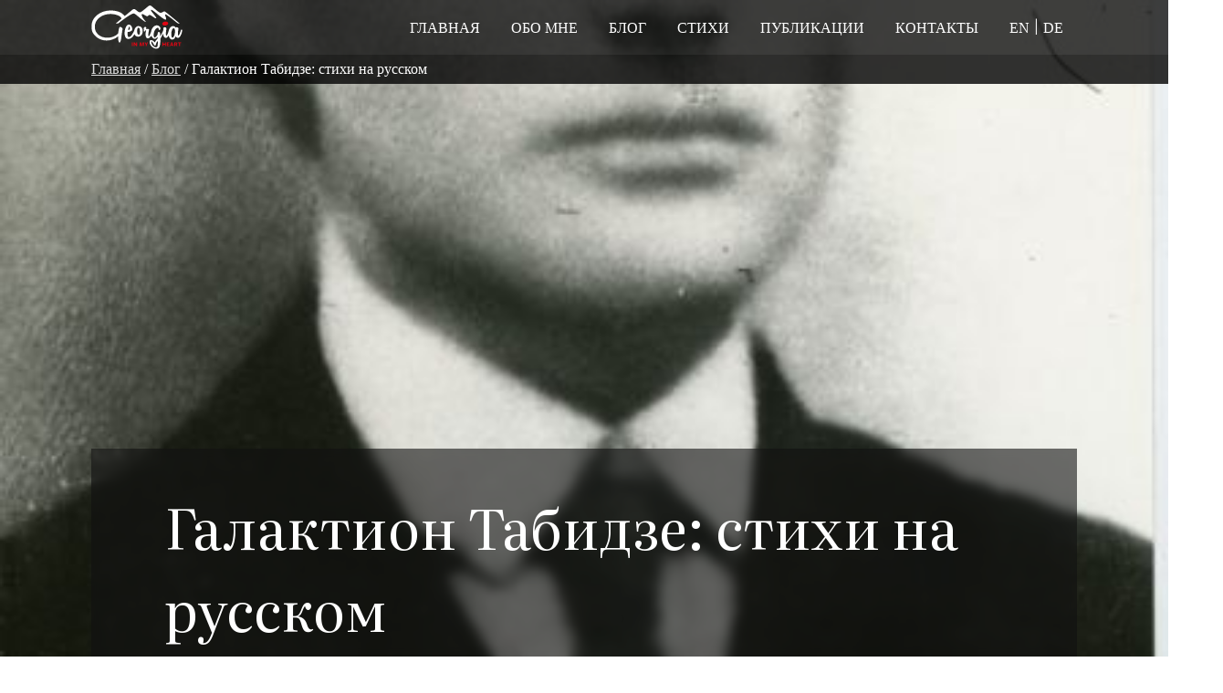

--- FILE ---
content_type: text/html; charset=UTF-8
request_url: https://georgiainmyheart.com/blog/galaktika-galaktiona/
body_size: 21988
content:
<!doctype html>
<html lang="ru-RU">
<head>
	<meta charset="UTF-8" />
	<meta name="viewport" content="width=device-width, initial-scale=1" />
	<meta name='robots' content='index, follow, max-image-preview:large, max-snippet:-1, max-video-preview:-1' />

	<!-- This site is optimized with the Yoast SEO plugin v20.11 - https://yoast.com/wordpress/plugins/seo/ -->
	<title>Стихи Галактион Табидзе на русском</title>
	<meta name="description" content="В этой статье я привожу свои собственные переводы стихов Галактиона Табидзе ⭐️ Поэзия Галактиона Табидзе – это сочетание изысканности и утонченности, а также высокая концентрация образов и аллюзий" />
	<link rel="canonical" href="https://georgiainmyheart.com/blog/galaktika-galaktiona/" />
	<meta property="og:locale" content="ru_RU" />
	<meta property="og:type" content="article" />
	<meta property="og:title" content="Стихи Галактион Табидзе на русском" />
	<meta property="og:description" content="В этой статье я привожу свои собственные переводы стихов Галактиона Табидзе ⭐️ Поэзия Галактиона Табидзе – это сочетание изысканности и утонченности, а также высокая концентрация образов и аллюзий" />
	<meta property="og:url" content="https://georgiainmyheart.com/blog/galaktika-galaktiona/" />
	<meta property="og:site_name" content="GeorgiaInMyHeart" />
	<meta property="article:publisher" content="https://www.facebook.com/GeorgiaInMyHeart" />
	<meta property="article:author" content="https://www.facebook.com/GeorgiaInMyHeart" />
	<meta property="article:published_time" content="2020-03-21T11:23:14+00:00" />
	<meta property="article:modified_time" content="2023-07-24T12:34:28+00:00" />
	<meta property="og:image" content="https://georgiainmyheart.com/wp-content/uploads/2020/03/Galaktion-young.jpg" />
	<meta property="og:image:width" content="430" />
	<meta property="og:image:height" content="674" />
	<meta property="og:image:type" content="image/jpeg" />
	<meta name="author" content="Tatjana Montik" />
	<meta name="twitter:card" content="summary_large_image" />
	<meta name="twitter:label1" content="Написано автором" />
	<meta name="twitter:data1" content="Tatjana Montik" />
	<script type="application/ld+json" class="yoast-schema-graph">{"@context":"https://schema.org","@graph":[{"@type":"Article","@id":"https://georgiainmyheart.com/blog/galaktika-galaktiona/#article","isPartOf":{"@id":"https://georgiainmyheart.com/blog/galaktika-galaktiona/"},"author":{"name":"Tatjana Montik","@id":"https://georgiainmyheart.com/#/schema/person/1dabdf00e3cf66b38e0f2a1818928dcd"},"headline":"Галактион Табидзе: стихи на русском","datePublished":"2020-03-21T11:23:14+00:00","dateModified":"2023-07-24T12:34:28+00:00","mainEntityOfPage":{"@id":"https://georgiainmyheart.com/blog/galaktika-galaktiona/"},"wordCount":2268,"publisher":{"@id":"https://georgiainmyheart.com/#/schema/person/1dabdf00e3cf66b38e0f2a1818928dcd"},"image":{"@id":"https://georgiainmyheart.com/blog/galaktika-galaktiona/#primaryimage"},"thumbnailUrl":"https://georgiainmyheart.com/wp-content/uploads/2020/03/Galaktion-young.jpg","keywords":["Берия","выживание","Галактион","Галактион Табидзе","гений","грузинский","Грузия","компромисс","лирика","литература","Пантеон","поэзия","поэт","поэтический","проза","репрессии","совесть","Сталин","стихи","Табидзе","Тбилиси"],"articleSection":["Блог"],"inLanguage":"ru-RU"},{"@type":"WebPage","@id":"https://georgiainmyheart.com/blog/galaktika-galaktiona/","url":"https://georgiainmyheart.com/blog/galaktika-galaktiona/","name":"Стихи Галактион Табидзе на русском","isPartOf":{"@id":"https://georgiainmyheart.com/#website"},"primaryImageOfPage":{"@id":"https://georgiainmyheart.com/blog/galaktika-galaktiona/#primaryimage"},"image":{"@id":"https://georgiainmyheart.com/blog/galaktika-galaktiona/#primaryimage"},"thumbnailUrl":"https://georgiainmyheart.com/wp-content/uploads/2020/03/Galaktion-young.jpg","datePublished":"2020-03-21T11:23:14+00:00","dateModified":"2023-07-24T12:34:28+00:00","description":"В этой статье я привожу свои собственные переводы стихов Галактиона Табидзе ⭐️ Поэзия Галактиона Табидзе – это сочетание изысканности и утонченности, а также высокая концентрация образов и аллюзий","breadcrumb":{"@id":"https://georgiainmyheart.com/blog/galaktika-galaktiona/#breadcrumb"},"inLanguage":"ru-RU","potentialAction":[{"@type":"ReadAction","target":["https://georgiainmyheart.com/blog/galaktika-galaktiona/"]}]},{"@type":"ImageObject","inLanguage":"ru-RU","@id":"https://georgiainmyheart.com/blog/galaktika-galaktiona/#primaryimage","url":"https://georgiainmyheart.com/wp-content/uploads/2020/03/Galaktion-young.jpg","contentUrl":"https://georgiainmyheart.com/wp-content/uploads/2020/03/Galaktion-young.jpg","width":430,"height":674},{"@type":"BreadcrumbList","@id":"https://georgiainmyheart.com/blog/galaktika-galaktiona/#breadcrumb","itemListElement":[{"@type":"ListItem","position":1,"name":"Home","item":"https://georgiainmyheart.com/"},{"@type":"ListItem","position":2,"name":"Галактион Табидзе: стихи на русском"}]},{"@type":"WebSite","@id":"https://georgiainmyheart.com/#website","url":"https://georgiainmyheart.com/","name":"GeorgiaInMyHeart","description":"Politik, Wirtschaft Und Mehr…Blog Von Tatjana Montik","publisher":{"@id":"https://georgiainmyheart.com/#/schema/person/1dabdf00e3cf66b38e0f2a1818928dcd"},"potentialAction":[{"@type":"SearchAction","target":{"@type":"EntryPoint","urlTemplate":"https://georgiainmyheart.com/?s={search_term_string}"},"query-input":"required name=search_term_string"}],"inLanguage":"ru-RU"},{"@type":["Person","Organization"],"@id":"https://georgiainmyheart.com/#/schema/person/1dabdf00e3cf66b38e0f2a1818928dcd","name":"Tatjana Montik","image":{"@type":"ImageObject","inLanguage":"ru-RU","@id":"https://georgiainmyheart.com/#/schema/person/image/","url":"https://georgiainmyheart.com/wp-content/uploads/2022/09/georgiainmyheart-logo.jpg","contentUrl":"https://georgiainmyheart.com/wp-content/uploads/2022/09/georgiainmyheart-logo.jpg","width":600,"height":300,"caption":"Tatjana Montik"},"logo":{"@id":"https://georgiainmyheart.com/#/schema/person/image/"},"sameAs":["https://www.facebook.com/GeorgiaInMyHeart","https://www.instagram.com/tatjanamontik/"]}]}</script>
	<!-- / Yoast SEO plugin. -->


<link rel='dns-prefetch' href='//cdn.social9.com' />
<link rel='stylesheet' id='s9-social-sharing-front-css' href='https://georgiainmyheart.com/wp-content/plugins/simplified-social-share/s9-social-sharing/assets/css/s9-social-sharing-front.css' type='text/css' media='all' />
<link rel='stylesheet' id='wp-block-library-css' href='https://georgiainmyheart.com/wp-includes/css/dist/block-library/style.css' type='text/css' media='all' />
<link rel='stylesheet' id='classic-theme-styles-css' href='https://georgiainmyheart.com/wp-includes/css/classic-themes.css' type='text/css' media='all' />
<style id='global-styles-inline-css' type='text/css'>
body{--wp--preset--color--black: #000000;--wp--preset--color--cyan-bluish-gray: #abb8c3;--wp--preset--color--white: #ffffff;--wp--preset--color--pale-pink: #f78da7;--wp--preset--color--vivid-red: #cf2e2e;--wp--preset--color--luminous-vivid-orange: #ff6900;--wp--preset--color--luminous-vivid-amber: #fcb900;--wp--preset--color--light-green-cyan: #7bdcb5;--wp--preset--color--vivid-green-cyan: #00d084;--wp--preset--color--pale-cyan-blue: #8ed1fc;--wp--preset--color--vivid-cyan-blue: #0693e3;--wp--preset--color--vivid-purple: #9b51e0;--wp--preset--gradient--vivid-cyan-blue-to-vivid-purple: linear-gradient(135deg,rgba(6,147,227,1) 0%,rgb(155,81,224) 100%);--wp--preset--gradient--light-green-cyan-to-vivid-green-cyan: linear-gradient(135deg,rgb(122,220,180) 0%,rgb(0,208,130) 100%);--wp--preset--gradient--luminous-vivid-amber-to-luminous-vivid-orange: linear-gradient(135deg,rgba(252,185,0,1) 0%,rgba(255,105,0,1) 100%);--wp--preset--gradient--luminous-vivid-orange-to-vivid-red: linear-gradient(135deg,rgba(255,105,0,1) 0%,rgb(207,46,46) 100%);--wp--preset--gradient--very-light-gray-to-cyan-bluish-gray: linear-gradient(135deg,rgb(238,238,238) 0%,rgb(169,184,195) 100%);--wp--preset--gradient--cool-to-warm-spectrum: linear-gradient(135deg,rgb(74,234,220) 0%,rgb(151,120,209) 20%,rgb(207,42,186) 40%,rgb(238,44,130) 60%,rgb(251,105,98) 80%,rgb(254,248,76) 100%);--wp--preset--gradient--blush-light-purple: linear-gradient(135deg,rgb(255,206,236) 0%,rgb(152,150,240) 100%);--wp--preset--gradient--blush-bordeaux: linear-gradient(135deg,rgb(254,205,165) 0%,rgb(254,45,45) 50%,rgb(107,0,62) 100%);--wp--preset--gradient--luminous-dusk: linear-gradient(135deg,rgb(255,203,112) 0%,rgb(199,81,192) 50%,rgb(65,88,208) 100%);--wp--preset--gradient--pale-ocean: linear-gradient(135deg,rgb(255,245,203) 0%,rgb(182,227,212) 50%,rgb(51,167,181) 100%);--wp--preset--gradient--electric-grass: linear-gradient(135deg,rgb(202,248,128) 0%,rgb(113,206,126) 100%);--wp--preset--gradient--midnight: linear-gradient(135deg,rgb(2,3,129) 0%,rgb(40,116,252) 100%);--wp--preset--duotone--dark-grayscale: url('#wp-duotone-dark-grayscale');--wp--preset--duotone--grayscale: url('#wp-duotone-grayscale');--wp--preset--duotone--purple-yellow: url('#wp-duotone-purple-yellow');--wp--preset--duotone--blue-red: url('#wp-duotone-blue-red');--wp--preset--duotone--midnight: url('#wp-duotone-midnight');--wp--preset--duotone--magenta-yellow: url('#wp-duotone-magenta-yellow');--wp--preset--duotone--purple-green: url('#wp-duotone-purple-green');--wp--preset--duotone--blue-orange: url('#wp-duotone-blue-orange');--wp--preset--font-size--small: 13px;--wp--preset--font-size--medium: 20px;--wp--preset--font-size--large: 36px;--wp--preset--font-size--x-large: 42px;--wp--preset--spacing--20: 0.44rem;--wp--preset--spacing--30: 0.67rem;--wp--preset--spacing--40: 1rem;--wp--preset--spacing--50: 1.5rem;--wp--preset--spacing--60: 2.25rem;--wp--preset--spacing--70: 3.38rem;--wp--preset--spacing--80: 5.06rem;--wp--preset--shadow--natural: 6px 6px 9px rgba(0, 0, 0, 0.2);--wp--preset--shadow--deep: 12px 12px 50px rgba(0, 0, 0, 0.4);--wp--preset--shadow--sharp: 6px 6px 0px rgba(0, 0, 0, 0.2);--wp--preset--shadow--outlined: 6px 6px 0px -3px rgba(255, 255, 255, 1), 6px 6px rgba(0, 0, 0, 1);--wp--preset--shadow--crisp: 6px 6px 0px rgba(0, 0, 0, 1);}:where(.is-layout-flex){gap: 0.5em;}body .is-layout-flow > .alignleft{float: left;margin-inline-start: 0;margin-inline-end: 2em;}body .is-layout-flow > .alignright{float: right;margin-inline-start: 2em;margin-inline-end: 0;}body .is-layout-flow > .aligncenter{margin-left: auto !important;margin-right: auto !important;}body .is-layout-constrained > .alignleft{float: left;margin-inline-start: 0;margin-inline-end: 2em;}body .is-layout-constrained > .alignright{float: right;margin-inline-start: 2em;margin-inline-end: 0;}body .is-layout-constrained > .aligncenter{margin-left: auto !important;margin-right: auto !important;}body .is-layout-constrained > :where(:not(.alignleft):not(.alignright):not(.alignfull)){max-width: var(--wp--style--global--content-size);margin-left: auto !important;margin-right: auto !important;}body .is-layout-constrained > .alignwide{max-width: var(--wp--style--global--wide-size);}body .is-layout-flex{display: flex;}body .is-layout-flex{flex-wrap: wrap;align-items: center;}body .is-layout-flex > *{margin: 0;}:where(.wp-block-columns.is-layout-flex){gap: 2em;}.has-black-color{color: var(--wp--preset--color--black) !important;}.has-cyan-bluish-gray-color{color: var(--wp--preset--color--cyan-bluish-gray) !important;}.has-white-color{color: var(--wp--preset--color--white) !important;}.has-pale-pink-color{color: var(--wp--preset--color--pale-pink) !important;}.has-vivid-red-color{color: var(--wp--preset--color--vivid-red) !important;}.has-luminous-vivid-orange-color{color: var(--wp--preset--color--luminous-vivid-orange) !important;}.has-luminous-vivid-amber-color{color: var(--wp--preset--color--luminous-vivid-amber) !important;}.has-light-green-cyan-color{color: var(--wp--preset--color--light-green-cyan) !important;}.has-vivid-green-cyan-color{color: var(--wp--preset--color--vivid-green-cyan) !important;}.has-pale-cyan-blue-color{color: var(--wp--preset--color--pale-cyan-blue) !important;}.has-vivid-cyan-blue-color{color: var(--wp--preset--color--vivid-cyan-blue) !important;}.has-vivid-purple-color{color: var(--wp--preset--color--vivid-purple) !important;}.has-black-background-color{background-color: var(--wp--preset--color--black) !important;}.has-cyan-bluish-gray-background-color{background-color: var(--wp--preset--color--cyan-bluish-gray) !important;}.has-white-background-color{background-color: var(--wp--preset--color--white) !important;}.has-pale-pink-background-color{background-color: var(--wp--preset--color--pale-pink) !important;}.has-vivid-red-background-color{background-color: var(--wp--preset--color--vivid-red) !important;}.has-luminous-vivid-orange-background-color{background-color: var(--wp--preset--color--luminous-vivid-orange) !important;}.has-luminous-vivid-amber-background-color{background-color: var(--wp--preset--color--luminous-vivid-amber) !important;}.has-light-green-cyan-background-color{background-color: var(--wp--preset--color--light-green-cyan) !important;}.has-vivid-green-cyan-background-color{background-color: var(--wp--preset--color--vivid-green-cyan) !important;}.has-pale-cyan-blue-background-color{background-color: var(--wp--preset--color--pale-cyan-blue) !important;}.has-vivid-cyan-blue-background-color{background-color: var(--wp--preset--color--vivid-cyan-blue) !important;}.has-vivid-purple-background-color{background-color: var(--wp--preset--color--vivid-purple) !important;}.has-black-border-color{border-color: var(--wp--preset--color--black) !important;}.has-cyan-bluish-gray-border-color{border-color: var(--wp--preset--color--cyan-bluish-gray) !important;}.has-white-border-color{border-color: var(--wp--preset--color--white) !important;}.has-pale-pink-border-color{border-color: var(--wp--preset--color--pale-pink) !important;}.has-vivid-red-border-color{border-color: var(--wp--preset--color--vivid-red) !important;}.has-luminous-vivid-orange-border-color{border-color: var(--wp--preset--color--luminous-vivid-orange) !important;}.has-luminous-vivid-amber-border-color{border-color: var(--wp--preset--color--luminous-vivid-amber) !important;}.has-light-green-cyan-border-color{border-color: var(--wp--preset--color--light-green-cyan) !important;}.has-vivid-green-cyan-border-color{border-color: var(--wp--preset--color--vivid-green-cyan) !important;}.has-pale-cyan-blue-border-color{border-color: var(--wp--preset--color--pale-cyan-blue) !important;}.has-vivid-cyan-blue-border-color{border-color: var(--wp--preset--color--vivid-cyan-blue) !important;}.has-vivid-purple-border-color{border-color: var(--wp--preset--color--vivid-purple) !important;}.has-vivid-cyan-blue-to-vivid-purple-gradient-background{background: var(--wp--preset--gradient--vivid-cyan-blue-to-vivid-purple) !important;}.has-light-green-cyan-to-vivid-green-cyan-gradient-background{background: var(--wp--preset--gradient--light-green-cyan-to-vivid-green-cyan) !important;}.has-luminous-vivid-amber-to-luminous-vivid-orange-gradient-background{background: var(--wp--preset--gradient--luminous-vivid-amber-to-luminous-vivid-orange) !important;}.has-luminous-vivid-orange-to-vivid-red-gradient-background{background: var(--wp--preset--gradient--luminous-vivid-orange-to-vivid-red) !important;}.has-very-light-gray-to-cyan-bluish-gray-gradient-background{background: var(--wp--preset--gradient--very-light-gray-to-cyan-bluish-gray) !important;}.has-cool-to-warm-spectrum-gradient-background{background: var(--wp--preset--gradient--cool-to-warm-spectrum) !important;}.has-blush-light-purple-gradient-background{background: var(--wp--preset--gradient--blush-light-purple) !important;}.has-blush-bordeaux-gradient-background{background: var(--wp--preset--gradient--blush-bordeaux) !important;}.has-luminous-dusk-gradient-background{background: var(--wp--preset--gradient--luminous-dusk) !important;}.has-pale-ocean-gradient-background{background: var(--wp--preset--gradient--pale-ocean) !important;}.has-electric-grass-gradient-background{background: var(--wp--preset--gradient--electric-grass) !important;}.has-midnight-gradient-background{background: var(--wp--preset--gradient--midnight) !important;}.has-small-font-size{font-size: var(--wp--preset--font-size--small) !important;}.has-medium-font-size{font-size: var(--wp--preset--font-size--medium) !important;}.has-large-font-size{font-size: var(--wp--preset--font-size--large) !important;}.has-x-large-font-size{font-size: var(--wp--preset--font-size--x-large) !important;}
.wp-block-navigation a:where(:not(.wp-element-button)){color: inherit;}
:where(.wp-block-columns.is-layout-flex){gap: 2em;}
.wp-block-pullquote{font-size: 1.5em;line-height: 1.6;}
</style>
<link rel='stylesheet' id='contact-form-7-css' href='https://georgiainmyheart.com/wp-content/plugins/contact-form-7/includes/css/styles.css' type='text/css' media='all' />
<link rel='stylesheet' id='main_style-css' href='https://georgiainmyheart.com/wp-content/themes/georgiainmh/assets/css/index.css' type='text/css' media='all' />
<script id="s9-sdk" async defer data-hide-popup="true" content="" src="//cdn.social9.com/js/socialshare.min.js"></script><script type='text/javascript' src='https://georgiainmyheart.com/wp-content/themes/georgiainmh/assets/js/index.js' id='index-js'></script>
<link rel="https://api.w.org/" href="https://georgiainmyheart.com/wp-json/" /><link rel="alternate" type="application/json" href="https://georgiainmyheart.com/wp-json/wp/v2/posts/5223" /><link rel='shortlink' href='https://georgiainmyheart.com/?p=5223' />
<link rel="alternate" type="application/json+oembed" href="https://georgiainmyheart.com/wp-json/oembed/1.0/embed?url=https%3A%2F%2Fgeorgiainmyheart.com%2Fblog%2Fgalaktika-galaktiona%2F" />
<link rel="alternate" type="text/xml+oembed" href="https://georgiainmyheart.com/wp-json/oembed/1.0/embed?url=https%3A%2F%2Fgeorgiainmyheart.com%2Fblog%2Fgalaktika-galaktiona%2F&#038;format=xml" />
<link rel="icon" href="https://georgiainmyheart.com/wp-content/uploads/2022/11/cropped-favgimh-32x32.png" sizes="32x32" />
<link rel="icon" href="https://georgiainmyheart.com/wp-content/uploads/2022/11/cropped-favgimh-192x192.png" sizes="192x192" />
<link rel="apple-touch-icon" href="https://georgiainmyheart.com/wp-content/uploads/2022/11/cropped-favgimh-180x180.png" />
<meta name="msapplication-TileImage" content="https://georgiainmyheart.com/wp-content/uploads/2022/11/cropped-favgimh-270x270.png" />
	<!-- Google tag (gtag.js) -->
<script async src="https://www.googletagmanager.com/gtag/js?id=G-T8JPSNSNG3"></script>
<meta name="yandex-verification" content="98a9f3865062c9fd" />
<script>
  window.dataLayer = window.dataLayer || [];
  function gtag(){dataLayer.push(arguments);}
  gtag('js', new Date());

  gtag('config', 'G-T8JPSNSNG3');
</script>
</head>

<body class="post-template-default single single-post postid-5223 single-format-standard">
<header>
	<div class="header">
		<div class="wrapper mmup">
			<a class="header_logo" href="https://georgiainmyheart.com"></a>
			<nav class="menu-main-menu-container"><ul id="menu-main-menu" class="menu"><li id="menu-item-2895" class="menu-item menu-item-type-post_type menu-item-object-page menu-item-home menu-item-2895"><a href="https://georgiainmyheart.com/">Главная</a></li>
<li id="menu-item-6998" class="menu-item menu-item-type-post_type menu-item-object-page menu-item-6998"><a href="https://georgiainmyheart.com/obo-mne/">Обо мне</a></li>
<li id="menu-item-6722" class="menu-item menu-item-type-taxonomy menu-item-object-category current-post-ancestor current-menu-parent current-post-parent menu-item-6722"><a href="https://georgiainmyheart.com/category/blog/">Блог</a></li>
<li id="menu-item-6723" class="menu-item menu-item-type-taxonomy menu-item-object-category menu-item-6723"><a href="https://georgiainmyheart.com/category/stihi/">Стихи</a></li>
<li id="menu-item-6724" class="menu-item menu-item-type-taxonomy menu-item-object-category menu-item-6724"><a href="https://georgiainmyheart.com/category/publikacii/">Публикации</a></li>
<li id="menu-item-6721" class="menu-item menu-item-type-post_type menu-item-object-page menu-item-6721"><a href="https://georgiainmyheart.com/contact/">Контакты</a></li>
 <li class="location_header_menu"><a href="https://georgiainmyheart.com/en/">EN</a> | <a href="https://georgiainmyheart.com/de/">DE</a></li></ul></nav>			
			<div id="burger"></div>
		</div>
	</div>
			<div class="breadcrumbs ">
			<div class="wrapper mmup">
				<a href="https://georgiainmyheart.com">Главная</a> / <a href="https://georgiainmyheart.com/category/blog/" rel="category tag">Блог</a> / Галактион Табидзе: стихи на русском			</div>
		</div>
	</header>

	

    <section class="single_post_header">
        <div class="post_image" style="background-image:url(https://georgiainmyheart.com/wp-content/uploads/2020/03/Galaktion-young.jpg);">
        </div>

        <div class="wrapper">
            <h1 class="post_title ">Галактион Табидзе: стихи на русском</h1>
        </div>
    </section>
    <section class="post_content">
        <div class="wrapper">
            <div class="paper">
                                                                                    <div class="post_list_content">
                            <div class="meta_container">
                                <div class="meta_block">
                                    
                                        
                                        <img src="https://georgiainmyheart.com/wp-content/uploads/2024/05/author_photo.jpg" alt="Tatiana Montik">
                                        <div class="text_inside_meta">
                                            <span class="meta_title">Автор</span><br>
                                            <span><a href="https://georgiainmyheart.com/obo-mne/">
                                                Tatjana Montik</a> 
                                            </span> <span id="occupation">журналист</span>
                                        </div>
                                    
                                </div>
                                <div  class="meta_block">
                                    <div class="text_inside_meta">
                                        <span  class="meta_title">Дата последнего обновления:</span><br> 
                                        <span>24 июля 2023</span>
                                    </div>
                                </div>
                            </div>


                                      </div>


                            
<p>Гении живут совершенно особенным образом: их переполняет идея, из которой они черпают силы и которой эти силы они потом отдают. Подобные люди бывают не приспособленными к жизни, иногда они кажутся нам эгоистами или «не от мира сего». Но нельзя не признать и того, что гении в некотором смысле и большие везунчики, потому что эта их «зацикленность» на себе и своей идее позволяет им переносить трудности, кризисы и катаклизмы при более низком, чем у простых людей, уровне стресса.</p>



<p>Во времена, когда мир, кажется, рушится прямо на наших глазах, неплохо обратиться к опыту гениев.</p>



<p>Вспомним, например, Дмитрия Шостаковича. Большую часть своих бессмертных произведений композитор создал в блокадном Ленинграде в условиях нужды, холода и голода.</p>



<p>Тут же не могу не упомянуть и моего любимого грузинского поэта Галактиона Табидзе. Он жил на переломе эпох: с 1892 по 1959 годы. Сын сельского учителя, Галактион с молодых лет был романтиком и дэнди, и этот свой дух он не утратил до самой смерти. Многое связывало поэта с русскими стихотворцами Серебряного века – Блоком, Брюсовым, Бальмонтом, а также с теософской философией Владимира Соловьева, где женское начало, Великая София, – основа мироздания, а цель истории &#8212; богочеловечество.</p>



<p>Поэзия Галактиона – это сочетание изысканности и утонченности, необычайной музыкальности и экспрессии, а также высокая концентрация образов, аллюзий, эпитетов, сравнений. Все это делает стихи Табидзе едва переводимыми.</p>



<p>В этой статье я привожу свои собственные переводы стихов поэта. Начну, пожалуй, с одного из самых популярных его произведений.</p>



<p><strong><em>Ветра свист.</em></strong></p>



<p><em>Ветра свист, ветра свист, ветра свист. </em></p>



<p><em>Листья в вихре кружатся гурьбой.</em></p>



<p><em>Гнется стройное войско древес.</em></p>



<p><em>Где же, ангел ты мой неземной?</em></p>



<p><em>Что за дождь, что за снег, что за снег!</em></p>



<p><em>Мне тебя не найти никогда!</em></p>



<p><em>Образ твой &#8212; он мой спутник навек,</em></p>



<p><em>На века, навсегда, навсегда!</em></p>



<p><em>Мыслей бег в небесах так тернист. </em></p>



<p><em>Ветра свист, ветра свист, ветра свист.</em></p>



<p><em>1924</em></p>



<p>В отличие от многих других одаренных личностей, Галактион был абсолютно уверен в своей гениальности и не стеснялся открыто говорить об этом, чем снискал себе немало недоброжелателей и даже врагов.</p>



<p><strong><em>Я сплю.</em></strong></p>



<p><em>Я купаюсь в своих сновидениях.</em></p>



<p><em>Пусть мои не закончатся сны! </em></p>



<p><em>На челе &#8212; лишь улыбки парение:</em></p>



<p><em>Колыбельные песни нежны.</em></p>



<p><em>Пусть страшатся:</em></p>



<p><em>В моём пробуждении,</em></p>



<p><em>Бессердечном, как пламя зари, &#8212;</em></p>



<p><em>И жестокость, и наваждение.</em></p>



<p><em>Не понять вам полёты мои! </em></p>



<p><em>1927</em></p>



<p>Галактион Табидзе – пионер в поэзии. Из-под его пера легко выходили все новые и новые стихотворные размеры, словоформы и даже слова. В его произведениях – не только музыка, но и ребусы-головоломки, сочетание иррационального и многозначного. Такие стихи не могут не проникать прямо под кожу.</p>



<p><strong><em>Руки.</em></strong></p>



<p><em>Руки любимые, словно безумный, я зацелую.</em></p>



<p><em>Пальцы хрустальные, полные солнца, крови пурпурной,</em></p>



<p><em>Голову вскружат. </em></p>



<p><em>Низко склонюсь я пред нею, </em></p>



<p><em>Смолкнув от счастья.</em></p>



<p><em>Оду без края &#8212;</em></p>



<p><em>«Тополь и плющ» &#8212; ей посвящу я.<br /><br /></em><em>Царствовать будут там вечно</em></p>



<p><em>Дальние страны.</em></p>



<p><em>В этом восторге на пальцах любимых сочту я</em></p>



<p><em>Ветхие кольца, разбитые вдребезги мною. </em></p>



<p><em>1917</em></p>



<p>Примечательно, что в стихах Галактиона, у которого не было не только высшего, но даже и среднего образования, &#8212; многочисленные скрытые намеки и ссылки на творения великих писателей и поэтов других стран и эпох: Эдгара По, Бодлера, Вийона, Диккенса. Он легко запоминал стихи, все свои произведения знал наизусть и нередко сам себя же цитировал.</p>



<p><strong><em>Эдгар – Третьим.</em></strong></p>



<p><em>К храму неспешно шагали мы двое.</em></p>



<p><em>Вечер. Молитвы. Церковное пенье. </em></p>



<p><em>На странной дороге, моя Ленора, </em></p>



<p><em>Ветер, рыдая, деревья гнул рвеньем.</em></p>



<p><em>Крылья мои так о дерзком мечтали,</em></p>



<p><em>Как же скучать по тебе мне хотелось!</em></p>



<p><em>Однако внезапно возник между нами</em></p>



<p><em>Какой-то чуждый уродец, третий.</em></p>



<p><em>Вдруг нам послышались тихие звуки</em></p>



<p><em>Страшной беседы: «О, будет вам горе!»</em></p>



<p><em>Ветер рыдал, умирая от муки.</em></p>



<p><em>К храму теперь шагало нас трое.</em></p>



<p><em>1915</em></p>



<p>Как это и полагается гениям, в будничной жизни, в быту поэт был неприспособлен, как ребенок. Человек, запоминавший свои и чужие стихи с ходу, в простых житейских делах нередко оказывался беспомощным. Например, чтобы пойти занять у кого-то денег, Галактиону приходилось делать письменные заметки – «Что сказать, когда беру деньги в долг». Говорят также, что Галактион был «очень плохим грузином» в том смысле, что он абсолютно не владел искусством произнесения тостов, знаковым умением любого грузинского мужчины.</p>



<p>Проза жизни – это было не про Галактиона. Зато в поэзии он чувствовал себя вольно и свободно, и ему не нужно было придумывать ни образов, ни сравнений, ни метафор – ими он мыслил.</p>



<p><em>***</em></p>



<p><em>Успокоился вихрь волнительный, </em></p>



<p><em>Черноморский бриз веет пленительный; </em></p>



<p><em>Я смотрю на тебя, золочёное, </em></p>



<p><em>Мое солнце, в закат облачённое. </em></p>



<p><em>Я смотрю на тебя, на янтарное, </em></p>



<p><em>Уносящее мысль в дали дальние, </em></p>



<p><em>Отпуская с закатным веяньем, </em></p>



<p><em>Заходящее солнце, последнее.</em></p>



<p><em>Мои мысли, во храмы входящие</em></p>



<p><em>И золу, чёрный пепел творящие, </em></p>



<p><em>Почему вас уносит безжалостно</em></p>



<p><em>Заходящее солнце янтарное?</em></p>



<p>Второй сборник стихов поэта под названием «Артистические цветы» вышел в 1917 году. Жаль, что в те времена не нашлось того, кто бы перевел хотя бы часть этих стихов на иностранный язык, чтобы они стали достоянием не только грузинской, но и мировой литературы. Иначе «Артистические цветы» непременно превратились бы в поэтическую бомбу ХХ века: сто стихов, от начала и до конца новаторских и гениальных, и при этом &#8212; ни одного слабого произведения!</p>



<p><strong><em>АНГЕЛ.</em></strong></p>



<p><em>Ангел с пергаментом длинным в руке &#8212;</em></p>



<p><em>Грустно на землю смотрел он.</em></p>



<p><em>С миром! Доверился зря я тебе,</em></p>



<p><em>Вечер в алмазном мерцании серег!</em></p>



<p><em>Губы в молебне, величье, печаль!</em></p>



<p><em>Вспомнишь меня, ведь не будет иначе! </em></p>



<p><em>Лидии звонницы, башни и Грааль</em></p>



<p><em>В ноги рассыпались с траурным плачем.</em></p>



<p><em>О, как поблекло сиянье мечты</em></p>



<p><em>От отрицанья наброска предмета! </em></p>



<p><em>Облака яркость и древа цветы</em></p>



<p><em> В миг уничтожены Азии небом…</em></p>



<p><em>Ангел с пергаментом длинным в руке</em></p>



<p><em>Бледные письма разбрасывал грустно.</em></p>



<p><em>Зря я доверился как-то тебе, </em></p>



<p><em>Зря мы с тобою желали друг друга!</em></p>



<p><em>В омуте занавес падает ниц,</em></p>



<p><em>Вечер от страха дрожит и смущенья,</em></p>



<p><em>Вечер и розы склоняются вниз, </em></p>



<p><em>С миром! Прощайте вы, счастья мгновенья!</em></p>



<p><em>(из сборника «Артистические цветы»)</em></p>



<p>Тем не менее, в творческих кругах эта книга была встречена гробовым молчанием: у коллег-поэтов отняло дар речи. Разве это удивительно? Ведь эти стихи на долгие годы затмили все другие произведения грузинской литературы. Галактиону завидовали, о нем шептались, общения с ним избегали, за его спиной устраивали козни.</p>



<h4 class="wp-block-heading"><em><strong>Придет, но когда? (отрывок)</strong></em></h4>



<p><em>Царский, нежный и великий, </em></p>



<p><em>Стих ты мой старинный!</em></p>



<p><em>Ты спонтанный, многоликий, </em></p>



<p><em>Сон ты мой былинный!</em></p>



<p><em>Только белым тем фонтаном, </em></p>



<p><em>Как хрусталь Версаля, </em></p>



<p><em>Провожает томным взглядом</em></p>



<p><em>Легкость-затуханье. </em></p>



<p><em>Синий конь, моя царица, </em></p>



<p><em>Быстро скачет, рьяно</em></p>



<p><em>По тропе песчаной синей.</em></p>



<p><em>Страшный ветер, рваный!</em></p>



<p><em>Скачет конь с роскошной гривой, </em></p>



<p><em>Стук копыт, снежинки.</em></p>



<p><em>Снег, снежинки, снег в апреле, </em></p>



<p><em>Розовые льдинки.</em></p>



<p><em>1918</em></p>



<p>Борис Пастернак, который приехал в Грузию, чтобы подготовить переводы знаковых грузинских поэтов, с Галактионом Табидзе так и не познакомился. Говорят, что кто-то из «доброжелателей» шепнул Пастернаку, что Галактион, якобы, не любит евреев. Пастернак обиделся, о чем, правда, впоследствии пожалел: не перевести Галактиона значило не перевести самого главного из грузинской поэзии.</p>



<p>Не нужно особых усилий для того, чтобы представить себе, как жилось гению, окруженному завистниками и недоброжелателями в стране, система которой состояла в уничтожении инакомыслящих и порабощении личных и гражданских свобод.</p>



<p>Тем не менее, Галактион выжил, причем жить &#8212; как и умереть! &#8212; он умудрился с триумфом. Однако без компромиссов, конечно, не обошлось. Ему приходилось  писать стихи на заказ: про революцию, партию, Ленина-Сталина, про достижения советской власти. И даже в этом он оказался новатором стихотворной формы.</p>



<p>Однажды его попросили написать об уникальном соборе Никорцминда в регионе Рача, что на севере Грузии. Галактион, ни разу своими глазами не видевший этого храма, создал один колоритный стих, который даже включили в школьные учебники. Однако в Рачу Галактион так и не съездил и того собора не увидел. Приглашение посмотреть на эту церковь своими глазами поэт вежливо отклонил. Зачем ему было ехать туда, ведь он уже бывал там &#8212; в своем воображении!</p>



<p>Галактиона, аутсайдера в творческих кругах, редко звали на совместные писательские застолья: его компании избегали, зная, что, выпив, он может позволить себе лишнее, такое, что потом забыть будет сложно. Да, Галактион пил, нередко – запоями, потом лечился подолгу и не раз. Некоторые утверждали, что и писал он именно так – под градусом. Однако эти домыслы отвергали близкие люди: в запое Галактион к перу не прикасался. </p>



<h4 class="wp-block-heading"><em>Море шумело.</em></h4>



<p><em>Море шумело,</em></p>



<p><em>Глухо стонало,</em></p>



<p><em>Мачте порывами </em></p>



<p><em>курс задавало.</em></p>



<p><em>Море шумело.</em></p>



<p><em>В странном смятении</em></p>



<p><em>Жилы взрывались,</em></p>



<p><em>С кожей, сосудами переплавлялись.</em></p>



<p><em>Море шумело.</em></p>



<p><em>Кровь, не вмещая симфонии страстной,</em></p>



<p><em>Жаждала бури, ревя громогласно.</em></p>



<p><em>Море шумело. </em></p>



<p><em>Каждой молекулой с бешеной силой</em></p>



<p><em>Море безумное бури просило.</em></p>



<p><em>Море шумело.</em></p>



<p><em>Боже! Безумец, я понял внезапно:</em></p>



<p><em>Это ни где-то, это ни как-то,</em></p>



<p><em>Это во мне закипала стихия.</em></p>



<p><em>Суть моя шторма и бури просила!</em></p>



<p><em>Море взрывалось. <br /><br /></em></p>



<p>Как и многие гении, Галактион был одинок. И компании людей «интеллигентных» он предпочитал простой народ – шоферов, дворников, студентов. С такими людьми ему было проще общаться, с некоторыми из них он даже ходил выпивать, о чем осталось немало воспоминаний. Поэт любил выходить на проспект Руставели, где его чуть ли ни ежедневно можно было встретить гуляющим. При жизни он облюбовал для себя местечко на Пантеоне, что на горе Мтацминда, где похоронены знаковые деятели грузинской истории и культуры. Там же его впоследствии и похоронили.</p>



<p>Это – его стихотворение-реквием, написанное поэтом за два года до смерти.</p>



<p><em><strong>Ты ушёл.</strong></em></p>



<p><em>Ты ушёл, страданьем уносимый.</em></p>



<p><em>Чаек крик – прощанье у воды. </em></p>



<p><em>Кто сказал, что этот мир покинул?</em></p>



<p><em>К новой жизни возродился ты!</em></p>



<p><em>Ты ушёл… Ни с кем уже не в ссоре:</em></p>



<p><em>И земные, и небесные – друзья. </em></p>



<p><em>Кто сказал, несчастна твоя доля?</em></p>



<p><em>Озарилась счастьем жизнь твоя.</em></p>



<p><em>Ты ушёл. Пусть путь твой будет сладким.</em></p>



<p><em>Та квартира – сказка, вечный сон. </em></p>



<p><em>Кто сказал, что ты бездомный, жалкий?</em></p>



<p><em>Ведь сегодня ты бессмертие нашёл!</em></p>



<p><em>Ты ушёл… Но о такой судьбе мечтают,</em></p>



<p><em>О прекрасной, лучше не найти. </em></p>



<p><em>Приютят тебя космические дали. </em></p>



<p><em>Ты &#8212; к бессмертию сегодня на пути. </em></p>



<p><em>1957</em></p>



<p>Вдохновение поэт черпал даже из того, что другим показалось бы мерзким и отвратительным. Например, одно из своих проникновенных стихотворений, обращение к Богоматери, он написал под впечатлением сцены, которую наблюдал рано утром в одном тбилисском соборе, куда путаны приходили замаливать свои грехи после долгой рабочей ночи.</p>



<p><em><strong>СИНЕВА, или Роза на песке</strong></em></p>



<p><em>Божья Матерь ты, солнце-Мария!</em></p>



<p><em>Словно роза в песке после ливня, </em></p>



<p><em>Путь всей жизни моей – сон-стихия, </em></p>



<p><em>И небес синева игривая…</em></p>



<p><em>Ночь украдкой обнимет все горы,</em></p>



<p><em>И когда вновь заря в небосклоне,</em></p>



<p><em>То бессонный и опьяненный,</em></p>



<p><em>И усталый приду я к иконе. </em></p>



<p><em>И бессонный, и опьяненный, </em></p>



<p><em>Прислонюсь я к притвору у храма.</em></p>



<p><em>Свет случайно ворвется в Сиони</em><em>*</em><em>,</em></p>



<p><em>Замерцает в серебряной гамме. </em></p>



<p><em>И тогда я скажу: «Пред тобою &#8212;</em></p>



<p><em>Лебедь раненный райского сада.</em></p>



<p><em>Встреть, ликуй пред разбитой судьбою,</em></p>



<p><em>Пред усталым лицом и руками. </em></p>



<p><em>Посмотри и ликуй: эти очи,</em></p>



<p><em>Что искрились росой и фиалкой,</em></p>



<p><em>И бессонны, и опьянённы, </em></p>



<p><em>Слезной местью наполнены жалкой. </em></p>



<p><em>Насладись! Все поэты похожи?</em></p>



<p><em>Одинаковы все – в ожиданьи?</em></p>



<p><em>И душа, от мольбы так тревожна,</em></p>



<p><em>У тебя &#8212; мотыльком пред ногами. </em></p>



<p><em>Для меня где отмщенье, Мария?</em></p>



<p><em>Где душа, чтоб наполнилась счастьем?</em></p>



<p><em>Как из рая идёт Алигьери &#8212; </em></p>



<p><em>Так меня накрывает вдруг адом. </em></p>



<p><em>На проклятой судьбою дороге </em></p>



<p><em>Предо мной завитает тень смерти, &#8212;</em></p>



<p><em>На последнем причастье, в итоге, </em></p>



<p><em>Своей милости ты не отмеришь.  </em></p>



<p><em>Руки накрест и, вихрем пленённый, &#8212;</em></p>



<p><em>Унесут меня синие кони. </em></p>



<p><em>И бессонный, и опьяненный, </em></p>



<p><em>Сам в могилу спущусь я, запомни!</em></p>



<p><em>Божья Матерь ты, солнце-Мария!</em></p>



<p><em>Словно роза в песке после ливня, </em></p>



<p><em>Путь всей жизни моей – сон-стихия, </em></p>



<p><em>И небес синева игривая…</em></p>



<p><em>1917</em></p>



<p>Его жену, Ольгу Окуджава, арестовали как врага народа и отправили в ссылку, где она умерла. В жернова сталинских чисток попали многие деятели грузинской культуры. Однако Галактиона почему-то не трогали. Не посмели или не успели вовремя это сделать? Наоборот, его награждали высшими государственными наградами, приняли в Союз писателей, про который он, кстати, однажды сказал, что тот состоит из одного человека.</p>



<p>Однажды Галактион умудрился потерять свой орден Ленина и пришел к Берии, чтобы пожаловаться на это. Берия снял с себя свой орден и пристегнул Галактиону с наказом больше не терять наград.</p>



<p>Существует мнение, что Галактион Табидзе был конформистом. Литературовед Леван Бердзенишвили, например, считает: «Галактион был очень слабым человеком, и он никогда не стал бы диссидентом, потому что поэт всего боялся. В обычной жизни он был настолько слабым, что, когда арестовали его жену и она писала ему письма, он ей не отвечал. Зато в поэзии он был абсолютно храбрым. Там, где было его место, он ничего там не боялся и ничего не стеснялся».</p>



<p><em><strong>Ветру, как музыке, вольно.</strong></em></p>



<p><em>Розы в саду увядают,</em></p>



<p><em>Ветру, как музыке, вольно.</em></p>



<p><em>Сердце, из пепла воспрянешь?</em></p>



<p><em>Тихо, былое, спокойно!</em></p>



<p><em>Сумерки в небе растают,</em></p>



<p><em>В шёлк превратившись багряный.</em></p>



<p><em>Сердце, воскреснешь ты разве?</em></p>



<p><em>В прошлом умолкни, страданье!</em></p>



<p><em>1927</em></p>



<p>Обвинения в трусости вряд ли уместны хотя бы, если принять во внимание факт кончины поэта. Галактион покончил жизнь самоубийством. Разве это – поступок труса? Разве жалкий трус в состоянии отправить сам себя в Преисподнюю?</p>



<p>Галактион и смерть – отдельная тема. Есть предположение, что над идеей покончить жизнь самоубийством поэт размышлял долгие годы с самой юности, тщательно планируя свой уход. Зато история о том, что сделал он это из политических целей, якобы сначала отказавшись подписать бумагу против Пастернака, – это миф, созданный писателем Борисом Акуниным, но не имеющий под собой оснований.</p>



<h4 class="wp-block-heading"><em>На закате</em></h4>



<p><em>Солнца закат – отраженье </em></p>



<p><em>былого величья. </em></p>



<p><em>В небе разрушился храм, </em></p>



<p><em>пирамидам подобный.</em></p>



<p><em>Брёл по развалинам я,</em></p>



<p><em>Без тебя одинокий.</em></p>



<p><em>Вечер прискорбно блуждал </em></p>



<p><em>По небесной деревне.</em></p>



<p><em>Ветер одел в серебро </em></p>



<p><em>Путь небесный последний.</em></p>



<p><em>Облачный занавес только тогда и раскрылся,</em></p>



<p><em>Звёздам даруя долину для снов и полётов. </em></p>



<p><em>(из сборника «Артистические цветы»)</em></p>



<p>Галактион Табидзе – это отдельная галактика, рукотворная империя поэта, где царили законы, отличные от законов окружающего мира. В его галактике торжествовали гармония, высшие формы любви, музыка и поэзия &#8212; всё то, для чего поэт жил. На остальное снисходительно закрывал глаза, предпочитая не замечать низости и подлости других аспектов бытия. А таковых хватает, увы, на все времена. Проблема в том, что ответ на вопрос, как с этим жить, знают совсем не многие.</p>



<p><em><strong>Я благодарен. </strong></em></p>



<p><em>Мир износился, как старый полтинник, </em></p>



<p><em>Дремучею чащей вдруг стала земля.</em></p>



<p><em>Не удивляйся, но в данное время</em></p>



<p><em>За малое счастье признателен я.</em></p>



<p><em>Я допускаю, во мне когда-то </em></p>



<p><em>С сердечною лаской дружила душа.</em></p>



<p><em>Но совершенством жизнь небогата.</em></p>



<p><em>И малостью тоже довольствуюсь я. </em></p>



<p><em>Как оставаться душою красивым,</em></p>



<p><em>Коль скоро преследует грубость меня?</em></p>



<p><em>Но время оставить все мысли об этом. </em></p>



<p><em>За малое счастье признателен я.</em></p>



<p><em>Уродство и темень, и злобные речи,</em></p>



<p><em>И демонический профиль огня.</em></p>



<p><em>Коварство, молю, не дави мне на плечи! </em></p>



<p><em>Я благодарен, доволен я.</em></p>



<p>&nbsp;</p>



<p>Тбилиси, 21 – 25 марта 2020 г.</p>
                        </div>
                                                </div>
        </div>
    </section>

        <section class="archive_hero">
        <div class="wrapper">
            <h3 class="archive_page-title">Читайте также:</h3>
        </div>
    </section>

    <section class="archive_list">
        <div class="wrapper">
            <div class="archive_posts_list">
                                        <div>
                            <div class="listed_post">

                                <div class="post_thumbnail" style="background-image:url(https://georgiainmyheart.com/wp-content/uploads/2015/07/kak-jit-luchshe-1024x640.jpg);">

                                </div>
                                <div class="h3">
                                    <a href="https://georgiainmyheart.com/blog/risknite-zhit-i-podelites-etim-opytom-so-svoim-rebenkom/">
                                        Рискните жить! И поделитесь этим опытом со своим ребенком!                                    </a>
                                </div>
                                                            </div>
                        </div>
                                            <div>
                            <div class="listed_post">

                                <div class="post_thumbnail" style="background-image:url(https://georgiainmyheart.com/wp-content/uploads/2021/11/20191017_162942.jpg);">

                                </div>
                                <div class="h3">
                                    <a href="https://georgiainmyheart.com/blog/pod-nebom-svanetii-kak-bylo-i-kak-est/">
                                        ПОД НЕБОМ СВАНЕТИИ: как было и как есть                                    </a>
                                </div>
                                                            </div>
                        </div>
                                                </div>
        </div>
    </section><!-- archive_list -->


<script>
function toggledown() {
         document.getElementById("headers").style.display = "block";
       document.getElementById("toggledown").style.display = "none";
       document.getElementById("toggleup").style.display = "block";
    }
     function toggleup() {
       document.getElementById("headers").style.display = "none";
      document.getElementById("toggledown").style.display = "block";
           document.getElementById("toggleup").style.display = "none";
  }

    function scrollToAnchor(anchor) {
    const targetElement = document.querySelector(anchor);

    if (targetElement) {
        const targetOffset = targetElement.getBoundingClientRect().top + window.scrollY;
        const scrollToPosition = targetOffset - 135; // Scroll 135 pixels above the target

        window.scrollTo({
            top: scrollToPosition,
            behavior: 'smooth' // Smooth scrolling
        });
    }
}


document.getElementById('headers_top').addEventListener('click', function() {
    if (document.getElementById('headers_top').classList.contains('closed')) {
        document.getElementById("headers").style.display = "block";
    } else {
        document.getElementById("headers").style.display = "none";
    }
    document.getElementById('headers_top').classList.toggle('closed');
});





document.addEventListener('DOMContentLoaded', function() {
    const headers = document.getElementById('headers');

    if (headers) {
        headers.addEventListener('click', function(event) {
            // Check if the clicked element is a link inside the headers div
            if (event.target.tagName === 'A') {
                const href = event.target.getAttribute('href');
                if (href && href.startsWith('#')) {
                    event.preventDefault(); // Prevent default link behavior
                    scrollToAnchor(href); // Scroll to the anchor
                }
            }
        });
    }
});

</script> 

	<footer>
		<div class="wrapper">
			<div class="footer_site_info">
				<a class="footer_site_logo" href="https://georgiainmyheart.com"></a>
				<div class="footer_site_description">
					Меня зовут Татьяна Монтик. Главная сфера моей деятельности – журналистика. Кроме этого я пишу стихи, эссе, рассказы, иногда занимаюсь переводами и воспитываю двух маленьких непосед.
				</div>
			</div>
			<div class="footer_menus menu_categories">
				<div class="footer_menu">
					<div class="footer_menu_title">Все рубрики</div>
					<ul>
							<li class="cat-item cat-item-1275"><a href="https://georgiainmyheart.com/category/podcast/">Аудиозаписи</a>
</li>
	<li class="cat-item cat-item-65"><a href="https://georgiainmyheart.com/category/blog/">Блог</a>
</li>
	<li class="cat-item cat-item-1276"><a href="https://georgiainmyheart.com/category/intervyu/">Интервью</a>
</li>
	<li class="cat-item cat-item-64"><a href="https://georgiainmyheart.com/category/publikacii/">Публикации</a>
</li>
	<li class="cat-item cat-item-337"><a href="https://georgiainmyheart.com/category/rasskazy/">Рассказы</a>
</li>
	<li class="cat-item cat-item-66"><a href="https://georgiainmyheart.com/category/stihi/">Стихи о Грузии</a>
</li>
						<li><a href="https://georgiainmyheart.com/de/">Мои публикации на немецком языке</a></li>
						<li><a href="https://georgiainmyheart.com/en/">Мои публикации на английском языке</a></li>
					</ul>

				</div>
				<div class="footer_menu menu_stihi">
					<div class="footer_menu_title">Стихи</div>
					<ul>
						<li><a href="https://georgiainmyheart.com/stihi/vozrozhdenie/">Возрождение.</a></li><li><a href="https://georgiainmyheart.com/stihi/smysly/">Смыслы.</a></li><li><a href="https://georgiainmyheart.com/stihi/balans/">Баланс.</a></li><li><a href="https://georgiainmyheart.com/stihi/inzhir/">Инжир.</a></li>					</ul>
				</div>
				<div class="footer_menu menu_new_posts">
					<div class="footer_menu_title">Последние статьи</div>
					<ul>
						<li><a href="https://georgiainmyheart.com/blog/samegrelo-medeya-i-eyo-nasledniczy/">Самегрело. Медея и её наследницы</a></li><li><a href="https://georgiainmyheart.com/publikacii/samegrelo-chast-vtoraya-delikatesy-vino-i-pokojnik-s-petuhom/">Самегрело. Часть вторая. Эларджи, оджалеши и покойник с петухом</a></li><li><a href="https://georgiainmyheart.com/blog/samegrelo-mify-tradiczii-legendy-chast-pervaya/">Мегрельский гамбит: невеста и конь в комплекте. Наследие древних колхов?</a></li><li><a href="https://georgiainmyheart.com/blog/geheimtipps-in-georgien-orte-die-man-nicht-missen-sollte/">Geheimtipps in Georgien: Was man in Sakartvelo nicht missen sollte</a></li>
					</ul>
				</div>
			</div>
		</div>
		<div class="wrapper">
			<div class="copyright">2026 © Georgiainmyheart.com <br/> 
			<a href="https://oceanpowerltd.com/web-development/custom-wordpress/">Web Design & Web Development</a> by OceanPower Ltd. </div>
		</div>
	</footer>
<style id='core-block-supports-inline-css' type='text/css'>
/**
 * Core styles: block-supports
 */

</style>
<script type='text/javascript' src='https://georgiainmyheart.com/wp-content/plugins/contact-form-7/includes/swv/js/index.js' id='swv-js'></script>
<script type='text/javascript' id='contact-form-7-js-extra'>
/* <![CDATA[ */
var wpcf7 = {"api":{"root":"https:\/\/georgiainmyheart.com\/wp-json\/","namespace":"contact-form-7\/v1"},"cached":"1"};
/* ]]> */
</script>
<script type='text/javascript' src='https://georgiainmyheart.com/wp-content/plugins/contact-form-7/includes/js/index.js' id='contact-form-7-js'></script>
</body>
</html>

--- FILE ---
content_type: text/css
request_url: https://georgiainmyheart.com/wp-content/themes/georgiainmh/assets/css/index.css
body_size: 3872
content:
/* General */

@import url("https://fonts.googleapis.com/css2?family=Literata:ital,opsz,wght@0,7..72,400;0,7..72,700;1,7..72,500&display=swap");

body {
  margin: 0;
  padding: 0;
  font-size: 18px;
  line-height: 1.5;
  color: #111111;
  font-family: "Literata", Georgia, "Times New Roman", Times, serif;
}

.wrapper {
  width: 100%;
  max-width: 1120px;
  min-width: 280px;
  padding: 0 20px;
  box-sizing: border-box;
  margin: 0 auto;
}

/*Pagination*/
.pagination {
  padding: 20px 0 60px 0;
  text-align: center;
}

.page-numbers {
  display: inline-block;
  width: 36px;
  height: 36px;
  margin: 3px;
  text-align: center;
  line-height: 36px;
  background: #eee;
  text-decoration: none;
  color: #111111;
}

.page-numbers.current {
  background: #ff0000;
  color: #fff;
}

.page-numbers:hover {
  background: #777;
  color: #fff;
}

/* Header */
header {
  display: block;
  height: 60px;
}

.header {
  position: fixed;
  background-color: #111111cc;
  width: 100%;
  z-index: 100;
}

.header .wrapper {
  display: grid;
  grid-template-columns: 150px auto;
  gap: 50px;
  position: relative;
}

.header_logo {
  background: url(../img/logo_wr.svg) no-repeat center;
  background-size: contain;
  width: 100px;
  height: 60px;
  display: block;
}

.header nav ul {
  padding: 0;
  margin: 0;
  text-align: right;
}

.header nav ul li {
  display: inline-block;
  padding: 15px;
}

.header nav ul a {
  text-decoration: none;
  color: #fff;
  font-weight: 500;
  font-family: "-apple-system", "BlinkMacSystemFont", "Segoe UI", "Roboto",
    "Oxygen", "Ubuntu", "Cantarell", "Open Sans", "Helvetica Neue", "sans-serif";
  font-size: 16px;
  text-transform: uppercase;
  position: relative;
}

.header nav ul a:after {
  content: "";
  display: block;
  position: absolute;
  width: 0;
  height: 2px;
  background: red;
  transition: 0.3s;
}

.header nav ul li a:hover:after {
  content: "";
  display: block;
  position: absolute;
  width: 100%;
  height: 2px;
  background: red;
}

#burger {
  width: 30px;
  height: 30px;
  background: url(../img/brg_btn.png) no-repeat bottom;
  display: none;
  position: absolute;
  top: 15px;
  right: 30px;
}

.location_header_menu {
  color: #fff;
}

.location_header_menu:hover {
  color: #ff0000;
}

.header nav ul .location_header_menu:hover a:after {
  display: none;
}



@media screen and (max-width: 800px) {
  .header .wrapper {
    display: block;
  }

  .header nav ul {
    text-align: center;
    position: absolute;
    display: block;
    top: 60px;
    width: calc(100% + 20px);
    background-color: #111111cc;
    left: -20px;
  }

  .header nav ul li {
    display: block;
    padding: 15px;
  }

  .header .wrapper.mmup nav ul {
    display: none;
  }

  #burger {
    display: block;
  }

  .header .wrapper.mmup #burger {
    background-position: top;
  }

  .meta_block{
    font-size: 16px !important;
  } 
}

/* Footer */
footer {
  background: #fff;
}

.copyright {
  padding: 15px 15px 80px 15px;
  font-size: 14px;
  color: #777;
}

.footer_site_info {
  display: grid;
  gap: 30px;
  grid-template-columns: 1fr 2fr;
  padding: 50px 0;
}

.footer_site_logo {
  background: url("./../img/logo_footer.svg") no-repeat left center;
  width: 100%;
  min-height: 90px;
  background-position: left 15px center;
}

.footer_site_description {
  color: #777;
  font-size: 15px;
  padding: 15px;
}

.menu_categories {
  grid-area: cats;
}

.menu_stihi {
  grid-area: stihi;
}

.menu_new_posts {
  grid-area: news;
}

.footer_menus {
  display: grid;
  gap: 30px;
  grid-template-areas: "cats stihi news";
  grid-template-columns: 1fr 1fr 1fr;
}

.footer_menu_title {
  font-size: 26px;
  line-height: 39px;
  padding-bottom: 30px;
  border-bottom: 2px solid #ff0000;
  margin: 0 15px;
}

.footer_menu ul {
  padding: 15px 0;
  margin: 0;
  list-style: none;
}

.footer_menu li {
  font-size: 15px;
  line-height: 28px;
  box-sizing: content-box;
  list-style: none;
  padding: 0px 15px;
  border-left: 2px solid #ffffff;
  margin: 10px 0;
}

.footer_menu li a {
  color: #000;
  text-decoration: none;
}

.footer_menu li:hover {
  border-left: 2px solid #ff0000;
}

.footer_menu li:hover a {
  color: #ff0000;
  cursor: pointer;
}

@media screen and (max-width: 960px) {
  .footer_site_info {
    grid-template-columns: 1fr;
  }

  .footer_menus {
    grid-template-areas:
      "cats stihi"
      "news news";
    grid-template-columns: 1fr 1fr;
  }
}

@media screen and (max-width: 480px) {
  .footer_site_info {
    padding: 50px 0 30px 0;
    gap: 0;
  }

  .footer_menus {
    grid-template-areas:
      "cats"
      "stihi"
      "news";
    grid-template-columns: 1fr;
  }

  .copyright {
    padding: 15px 15px 50px 15px;
  }
}

/* Single */
.single_post_header .post_title,
.page_hero .post_title {
  font-weight: 400;
  font-size: 60px;
  color: #fff;
  background: #11111199;
  margin: 0;
  padding: 40px 80px;
  backdrop-filter: blur(5px);
}

.single_post_header .post_title.small_font,
.page_hero .post_title.small_font {
  font-size: 50px;
}

.single_post_header .wrapper {
  margin-top: 60vh;
}

.post_image {
  position: fixed;
  z-index: -1;
  width: 100%;
  background-size: cover;
  background-repeat: no-repeat;
  height: 100vh;
  top: 0;
  background-position: center;
}



.post_content img {
  max-width: 100%;
  height: auto;
}

.paper {
  width: 100%;
  padding: 80px;
  background: #fff;
}

@media screen and (max-width: 800px) {
  .single_post_header .post_title {
    font-size: 40px;
    padding: 40px 20px;
  }

  .single_post_header .post_title.small_font,
  .page_hero .post_title.small_font {
    font-size: 40px;
  }

  .single_post_header .wrapper {
    margin-top: 10vh;
  }

  .paper {
    padding: 20px;
  }

}

@media screen and (max-width: 600px) {

  .single_post_header .post_title.small_font,
  .page_hero .post_title.small_font {
    font-size: 26px;
  }
}

@media screen and (max-width: 400px) {
  .single_post_header .post_title {
    font-size: 32px;
  }


  .single_post_header .post_title.small_font,
  .page_hero .post_title.small_font {
    font-size: 20px;
  }

  .post_list_content {
    overflow-wrap: break-word;
    hyphens: manual;
  }
}

/* Front page */

.front_page_header .post_title {
  font-weight: 400;
  font-size: 60px;
  color: #fff;
  background: #11111199;
  margin: 0;
  padding: 40px 80px;
  backdrop-filter: blur(5px);
}

.front_page_header .wrapper {
  margin-top: 30vh;
}

.front_page_logo {
  width: 100%;
  height: 20vh;
  text-align: right;
}

.front_page_logo img {
  height: 100%;
}

.h1_front {
  text-align: right;
  font-family: "-apple-system", "BlinkMacSystemFont", "Segoe UI", "Roboto",
    "Oxygen", "Ubuntu", "Cantarell", "Open Sans", "Helvetica Neue", "sans-serif";
  font-size: 24px;
  font-weight: 700;
  color: #fff;
}

.about_section {
  padding: 100px 0;
  background-color:#fff;
  background-size: cover;
  background-repeat: no-repeat;
  background-position: center;
  margin-bottom:80px;
}

.about_section .about_front {
  display: grid;
  grid-template-columns: 2fr 2fr;
  
}

.about_image {
  display: none;
}

.about_text {
  background:#00000099;
  padding:30px;
  color:#fff;
  border-radius:20px;
}

.about_text a {
  color:#ff0000;
}

.photomark {
  width: 240px;
  height: 70px;
  padding: 10px 0 10px 30px;
  background: url(../img/photomark.svg) no-repeat left center;
  color: #ffffffaa;
  line-height: 1.3;
  font-size: 14px;
  font-family: "-apple-system", "BlinkMacSystemFont", "Segoe UI", "Roboto",
    "Oxygen", "Ubuntu", "Cantarell", "Open Sans", "Helvetica Neue", "sans-serif";
}

.photomark_name {
  color: #ffffffaa;
  text-decoration: none;
  font-weight: 700;
  font-size: 20px;
}

.block_title_link {
  color: #000;
  text-decoration: none;
}

@media screen and (max-width: 800px) {
  .front_page_logo {
    width: 100%;
    height: 15vh;
    text-align: right;
  }

  .about_section {
    background-image:none !important;
    margin:0;
    padding:0;
  }

  .about_image {
    display: block;
    max-width:100%;
    height:300px;
    overflow:hidden;
  }

  .about_image img {
    height:500px;
    width:auto;
    object-position: calc(50vw - 580px) -120px; 
  }

  .about_text {
    background:none;
    color:#000;
    padding:20px 0;
  }

  .about_section .about_front {
    display: grid;
    grid-template-columns: 1fr;
    padding-bottom:50px;
  }

  .front_page_header .wrapper {
    margin-top: 15vh;
  }
}

@media screen and (max-width: 600px) {
  .front_page_header .post_image {
    height: 75vh;
  }

  .about_text {
    background:none;
    color:#000;
    padding:20px 0;
  }
}

/************/
.block_title {
  display: flex;
  align-items: center;
  justify-content: space-between;
  padding: 80px 0 20px 0;
  border-bottom: 2px solid red;
  margin-bottom: 30px;
}

.block_title span {
  font-size: 40px;
}

.view_all {
  font-size: 18x;
  color: red;
}

.new_posts,
.new_poems {
  background: #fff;
}

.new_posts_list {
  display: grid;
  grid-template-columns: 1fr 1fr;
}

.post_frame {
  display: block;
  width: 100%;
  height: 360px;
  background-size: 100%;
  background-position: center;
  text-decoration: none;
  transition: 1s;
}

.post_frame_blend {
  background: #11111155;
  width: 100%;
  height: 100%;
  padding: 30px;
  box-sizing: border-box;
  display: flex;
  align-items: flex-end;
}

.post_frame:hover {
  background-size: 110%;
}

.post_frame_title {
  font-size: 32px;
  color: #fff;
}

@media screen and (max-width: 1200px) {
  .post_frame {
    height: 280px;
  }

  .post_frame_title {
    font-size: 28px;
  }
}

@media screen and (max-width: 800px) {
  .new_posts_list {
    display: grid;
    grid-template-columns: 1fr;
    gap: 20px;
  }

  .post_frame_title {
    font-size: 24px;
  }
}

@media screen and (max-width: 600px) {
  .post_frame {
    height: 300px;
  }

  .post_frame {
    background-size: 200%;
  }

  .post_frame:hover {
    background-size: 200%;
  }
}

/************/
.posts_cards {
  background: #f1f6ff;
  padding-bottom: 80px;
}

.posts_cards .content {
  padding: 80px 0 20px 0;
}

.post_cards_list {
  display: grid;
  grid-template-columns: 1fr 1fr 1fr;
  gap: 30px;
}

.post_card {
  height: auto;
  overflow: hidden;
  color: #111111;
  text-decoration: none;
  border-radius: 8px;
  box-shadow: 0 5px 20px #11111111;
  background: #fff;
  box-sizing: border-box;
  bottom: 0;
  transition: 0.5s;
  position: relative;
}

.post_card a {
  color: #000;
}

.post_card_image {
  width: 100%;
  height: 200px;
  background-size: cover;
  background-repeat: no-repeat;
  background-position: center;
}

.post_card_title {
  padding: 20px 20px 20px 20px;
  font-size: 22px;
  border-bottom: 1px dotted #ccc;
}

.post_card_excerpt {
  font-size: 15px;
  padding: 0 20px;
  box-sizing: border-box;
  width: 100%;
  color: #777;
}

.post_card:hover {
  box-shadow: 0 5px 105px #11111153;
  bottom: 10px;
  z-index: 50;
}

@media screen and (max-width: 980px) {
  .post_cards_list {
    display: grid;
    grid-template-columns: 1fr 1fr;
    gap: 30px;
  }
}

@media screen and (max-width: 720px) {
  .post_cards_list {
    display: grid;
    grid-template-columns: 1fr;
    gap: 30px;
  }
}

/************/
.new_poems {
  background: #f5f5f5;
  padding-bottom: 80px;
}

.new_poems_list {
  display: grid;
  grid-template-columns: 1fr 1fr 1fr;
  gap: 30px;
}

.poem_frame {
  height: 500px;
  overflow: hidden;
  color: #111111;
  text-decoration: none;
  border-radius: 8px;
  box-shadow: 0 5px 20px #11111111;
  background: #fff;
  box-sizing: border-box;
  background-color: rgb(135, 163, 214);
  position: relative;
  background-size: 100%;
  transition: 0.3s;
  bottom: 0;
}

.poems_frame_title {
  padding: 120px 20px 20px 20px;
  font-size: 26px;
  border-bottom: 1px dotted #ccc;
}

.poems_frame_content {
  font-size: 16px;
  padding: 0 20px;
  box-sizing: border-box;
  width: 100%;
}

.poem_frame_blend {
  background: rgb(255, 255, 255);
  background: linear-gradient(180deg,
      rgba(255, 255, 255, 0) 0%,
      rgba(255, 255, 255, 0.5) 14%,
      rgba(255, 255, 255, 1) 26%,
      rgba(255, 255, 255, 1) 100%);
  height: 100%;
  position: relative;
}

.poem_frame a {
  color: #000;
}

.poem_frame_blend:after {
  content: "";
  display: block;
  width: 100%;
  background: rgb(255, 255, 255);
  background: linear-gradient(180deg,
      rgba(255, 255, 255, 0) 0%,
      rgba(255, 255, 255, 0) 50%,
      rgba(255, 255, 255, 0.5) 80%,
      rgba(255, 255, 255, 1) 90%);
  height: 100%;
  position: absolute;
  top: 0;
  left: 0;
  z-index: 1;
}

.read_poem {
  position: absolute;
  bottom: 20px;
  width: 100%;
  text-align: center;
  z-index: 10;
  font-size: 18px;
  color: red;
  transition: 0.5s;
}

.poem_frame:hover {
  box-shadow: 0 5px 105px #11111153;
  bottom: 10px;
  z-index: 50;
}

.poem_frame:hover .read_poem {
  bottom: 30px;
}

@media screen and (max-width: 980px) {
  .new_poems_list {
    display: grid;
    grid-template-columns: 1fr 1fr;
    gap: 30px;
  }
}

@media screen and (max-width: 720px) {
  .new_poems_list {
    display: grid;
    grid-template-columns: 1fr;
    gap: 30px;
  }
}

/*******/
.sitenav {
  background: #fff;
  padding-bottom: 80px;
}

.categories_list {
  list-style: none;
  padding: 0;
  margin: 0;
  display: grid;
  grid-template-columns: 1fr 1fr 1fr;
  gap: 20px;
}

.categories_list li {
  padding-left: 20px;
  border-left: 3px solid #aaa;
}

.categories_list li a {
  color: #555;
}

.categories_list li a:hover {
  color: #111;
}

@media screen and (max-width: 800px) {
  .categories_list {
    grid-template-columns: 1fr;
  }
}

/*Timeline*/
.timeline {
  padding-top: 60px;
}

.time_milestone {
  display: block;
  padding: 20px;
  width: 120px;
  text-align: center;
  color: #fff;
  background: #ff0000;
  font-size: 30px;
}

.pub_item {
  margin-left: 60px;
  padding: 20px;
  border-left: 2px dotted #ccc;
}

.pub_item a {
  color: #000;
  font-size: 32px;
}

.pub_item_description {
  font-size: 16px;
  color: #777;
  padding: 0 0 50px 30px;
}

@media screen and (max-width: 600px) {
  .timeline {
    padding-top: 30px;
  }

  .time_milestone {
    padding: 10px;
    width: 80px;
    font-size: 20px;
  }

  .pub_item {
    margin-left: 30px;
    padding: 15px;
  }

  .pub_item a {
    font-size: 24px;
  }

  .pub_item_description {
    font-size: 14px;
    padding: 0 0 30px 0;
  }
}

/* ARCHIVE */
.archive_hero {
  background: #fff;
  padding: 10px 0;
  box-shadow: -30px 0 25px #11111111;
}

.archive_page-title {
  font-size: 60px;
  font-weight: 400;
}

.archive_list {
  background: #fff;
}

.archive_posts_list {
  display: grid;
  grid-template-columns: 1fr 1fr;
  gap: 40px;
}

.archive_posts_list>div {
  width: 100%;
  padding-top: 10px;
  border-top: 2px solid red;
}

.listed_post {
  display: block;
  color: #111;
  text-decoration: none;
  padding-bottom: 40px;

}

.listed_post .h3 {
  font-weight: 400;
  font-size: 30px;
}

.listed_post .h3 a {
  color: #000;
}

.listed_post .h3 a:hover {
  text-decoration: none;
}

.post_thumbnail {
  height: 200px;
  background-size: cover;
  background-repeat: no-repeat;
  background-position: center;
}

@media screen and (max-width: 600px) {
  .archive_page-title {
    font-size: 30px;
  }

  .listed_post .h3 {
    font-size: 24px;
  }

  .archive_posts_list {
    display: grid;
    grid-template-columns: 1fr;
  }
}

/* PAGE */
.page_hero .page_image {
  height: 60vh;
}

.page_content .h1 {
  font-size: 60px;
  font-weight: 400;
}

.page_content {
  margin-top: 60vh;
  background: #fff;
  padding: 20px 0 50px 0;
}

/*PODCAST*/
.single_podcast_header .post_title {
  font-weight: 400;
  font-size: 60px;
  padding: 80px 0;
}

.post_content.podcast {
  padding-bottom: 80px;
}

.palyer_display {
  display: grid;
  grid-template-columns: 400px auto;
  gap: 50px;
  width: 100%;
}

.track_cover {
  width: 400px;
  height: 400px;
  box-shadow: 0 0 40px #11111188;
}

@media screen and (max-width: 800px) {
  .palyer_display {
    grid-template-columns: 1fr;
  }

  .track_cover {
    margin: auto;
    width: 100%;
    max-width: 400px;
  }

  .single_podcast_header .post_title {
    font-size: 40px;
    padding: 40px 0 80px 0;
    text-align: center;
  }
}

/*CONTACTS*/

.page_content.contacts {
  margin-top: 80px;
}

form input {
  height: 38px;
  line-height: 30px;
  padding: 4px;
}

/*404*/

.page404 {
  width: 100%;
  height: calc(100vh - 80px);
  background-image: url(./../img/bg404.jpg);
  background-size: cover;
  background-repeat: no-repeat;
  background-position: center;
  color: #fff;
  text-align: center;
  font-family: "-apple-system", "BlinkMacSystemFont", "Segoe UI", "Roboto",
    "Oxygen", "Ubuntu", "Cantarell", "Open Sans", "Helvetica Neue", "sans-serif";
}

.page404 .wrapper {
  display: flex;
  height: 100%;
  flex-direction: column;
  justify-content: center;
  padding: 0 8px;
}

.error404_message {
  font-size: 24px;
}

.page404 h1 {
  font-size: 73px;
  line-height: 87px;
  margin: 15px 0 20px 0;
}

.error404_description {
  font-size: 18px;
  max-width: 760px;
  margin: 0 auto;
}

.gohome_btn {
  display: block;
  margin: 30px auto;
  max-width: 240px;
  line-height: 20px;
  text-decoration: none;
  font-size: 16px;
  font-weight: 500;
  padding: 20px 60px 20px 60px;
  color: #fff;
  background: #ff0000;
  text-transform: uppercase;
}

@media screen and (max-width: 768px) {
  .page404 h1 {
    font-size: 50px;
    line-height: 60px;
  }

  .error404_description {
    font-size: 16px;
  }

  .gohome_btn {
    padding: 16px 40px;
  }
}

@media screen and (max-width: 390px) {
  .error404_message {
    font-size: 18px;
  }

  .page404 h1 {
    font-size: 34px;
    line-height: 40px;
    margin: 12px 0 15px 0;
  }

  .error404_description {
    font-size: 14px;
  }

  .gohome_btn {
    padding: 14px 35px;
    font-size: 14px;
  }
}


/*Breadcrumbs*/

.breadcrumbs {
  position: fixed;
  top: 60px;
  width: 100%;
  background: #000000cc;
  font-size: 16px;
  color: #fff;
  padding: 4px 0;
  z-index: 20;
  font-family: "-apple-system", "BlinkMacSystemFont", "Segoe UI", "Roboto",
    "Oxygen", "Ubuntu", "Cantarell", "Open Sans", "Helvetica Neue", "sans-serif";
}

.breadcrumbs.admin {
  top: 92px;
}

.breadcrumbs a {
  color: #ddd;
}

.author_block {}

.author_block img {
  width: 100px;
  object-fit: cover;
}

.section a {
  display: inline-block; 
  padding: 9px;
  background-color: #efefef;
  margin: 5px 10px 5px 0;
  color: #000;
  text-decoration: none;

}


.section a:hover {
  display: inline; 
  padding: 9px;
  background-color: grey;
  line-height: 45px;
  color: white;
  text-decoration: none;
}

.meta_container {
  display: flex;
  flex-wrap: wrap;
  justify-content:space-between;
  margin-bottom: 10px;
  box-sizing: border-box;
  
}

.meta_block {
  width: calc(50% - 5px);  
  height: 100px;
  margin: 0px; 
  background-color: #efefef;
  padding: 15px;
  font-size: 18px;
  box-sizing: border-box;
}

 
.meta_block + .meta_block {
  margin-left: 10px;
}

.meta_block img {
  height: 70px;
  float: left;
  margin-right: 15px;
}

.text_inside_meta {
  margin: 10px 0;
}

.meta_block a {
  color: #000;
  text-decoration: none;
}

.meta_title {
  color: #949494;
  font-size: 16px;

}


#headers_top, #headers {
  background-color: #efefef;
  color: #000;
  padding: 18px;
  font-size: 18px;
}

#headers_top {
  cursor: pointer;
  position: relative;
}

#headers_top::after {
  content: "";
  display: block;
  width: 28px;
  height: 28px;
  background-image: url('../img/angle-up.svg');
  background-repeat: no-repeat;
  background-position: center;
  position: absolute;
  right: 18px;
  top:16px;
  transition: 0.3s;
}

#headers_top.closed::after{
  transform: rotate(180deg);
}

 


 

#headers  {
  padding: 9px 18px 18px;
  color: rgb(30, 150, 90);
  margin-top: -18px; 
}

#headers, #headers a, #headers p, #headers h2, #headers h3, #headers h4, #headers h5  {
 
  font-size: 16px !important;
 }

 #headers a {
   
  color: rgb(30, 150, 90);
  text-decoration: none;
}

#headers a:hover {
  text-decoration: underline;
}


#toggledown {
  
  float: right;
  cursor: pointer;
  display: none;
  width: 30px;  
  height: 30px;  
  position: absolute;
  top: 18px;
  right: 18px; 
  background-image: url('../img/angle-down.svg');  
}

#toggleup {
 
  float: right;
  cursor: pointer;
  display: block;
  width: 30px; 
  height: 30px; 
  position: absolute;
  top: 18px;
  right: 18px; 
  background-image: url('../img/angle-up.svg');
}



@media (max-width: 750px) {
  .meta_container {
    flex-direction: column; 
  }

  .meta_block {
    width: 100%;  
  }

  
  .meta_block + .meta_block {
    margin-left: 0;
    margin-top: 10px; /* Add margin on top to separate blocks */
  }

  .text_inside_meta {
    line-height: 120%;
    margin: 0;
  }

  .meta_title {
    margin: 10px 0;
    padding: 0;
    line-height: 140%;
    font-size: 14px;
 }
 .text_inside_meta span a {
    font-size: 16px;
    line-height: 140%;
 }
 .text_inside_meta #occupation{
  font-size: 16px;
  line-height: 140%;
 }

 .meta_container .meta_block:nth-child(2){
    font-size: 16px;
    height: 79px;
 }

 .meta_container .meta_block {
  padding: 14px;
  
 }

 #headers, #headers a, #headers p, #headers h2, #headers h3, #headers h4, #headers h5  {
  font-size: 14px !important;
 }
 #headers  {
  padding-left: 14px;
  padding-right: 14px;
 
 }
 .post_list_content {
   font-size: 16px;
 }

}

--- FILE ---
content_type: image/svg+xml
request_url: https://georgiainmyheart.com/wp-content/themes/georgiainmh/assets/img/logo_footer.svg
body_size: 6005
content:
<svg width="100" height="60" viewBox="0 0 100 60" fill="none" xmlns="http://www.w3.org/2000/svg">
<g clip-path="url(#clip0_214_51)">
<path d="M81.7288 50.6262V46.6309H80.7475V48.2196H79.0653V46.6309H78.084V50.6262H79.0653V49.014H80.7475V50.6262H81.7288Z" fill="#E20613"/>
<path d="M85.701 50.6263V49.8552H83.7384V48.9907H85.3505V48.2664H83.7384V47.402H85.701V46.6543H82.8271V50.6263H85.701Z" fill="#E20613"/>
<path d="M88.9721 46.6309H87.7338L86.3086 50.6262H87.2899L87.5703 49.7617H89.089L89.3927 50.6262H90.3507L88.9721 46.6309ZM88.9021 49.0374H87.7806L88.3413 47.3552L88.9021 49.0374Z" fill="#E20613"/>
<path d="M92.0795 49.2944L92.7337 49.2477L93.5048 50.6262H94.5795L93.6216 49.0608C94.1122 48.8505 94.3926 48.4299 94.3926 47.9159C94.3926 47.1215 93.8319 46.6309 92.7805 46.6309C92.7337 46.6309 91.1216 46.6309 91.1216 46.6309V50.6262H92.0795V49.2944ZM92.0795 48.6402V47.3552C92.0795 47.3552 92.6169 47.3552 92.6403 47.3552C93.1777 47.3552 93.4347 47.5654 93.4347 47.9626C93.4347 48.3598 93.1777 48.6168 92.6403 48.6168L92.0795 48.6402Z" fill="#E20613"/>
<path d="M98.5981 47.4486V46.6309H94.9766V47.4486H96.3083V50.6262H97.2896V47.4486H98.5981Z" fill="#E20613"/>
<path d="M45.4438 50.6262V46.6309H44.4858V50.6262H45.4438Z" fill="#E20613"/>
<path d="M49.3457 49.271L47.5934 46.6308H46.542V50.6261H47.4532V47.9859L49.2055 50.6495H50.2336V46.6074H49.3224L49.3457 49.271Z" fill="#E20613"/>
<path d="M57.897 50.6262L57.7568 46.6309H56.4017L55.4905 49.6215L54.5792 46.6309H53.2007L53.0605 50.6262H53.9951L54.0419 47.6589L54.9531 50.6262H55.9811L56.8923 47.6823L56.939 50.6262H57.897Z" fill="#E20613"/>
<path d="M62.2198 46.6309H61.1684L60.3506 48.2664L59.5095 46.6309H58.4814L59.86 49.1075V50.6262H60.8179V49.1075L62.2198 46.6309Z" fill="#E20613"/>
<path d="M84.346 25.3926C84.2525 24.7384 83.8553 24.2711 83.131 23.9908C82.4067 23.687 81.6123 23.5936 80.7011 23.7571C79.7899 23.9207 79.089 24.2478 78.5516 24.7384C77.9908 25.2057 77.7805 25.7898 77.8974 26.4674C77.9908 27.1216 78.4114 27.5655 79.1591 27.8225C79.9067 28.0796 80.6777 28.1496 81.4488 28.0562C81.846 27.9861 82.2432 27.8926 82.617 27.7291C82.9908 27.5655 83.3179 27.3786 83.5983 27.1683C83.8787 26.9113 84.089 26.6543 84.2058 26.3739C84.3693 26.0702 84.4161 25.7431 84.346 25.3926ZM85.0936 33.2898C85.0936 33.3132 85.0936 33.3366 85.0703 33.3833C85.0703 33.3366 85.0936 33.2898 85.117 33.2431C85.0936 33.2665 85.0936 33.2665 85.0936 33.2898Z" fill="#E20613"/>
<path d="M84.9766 33.8272C85.0233 33.6637 85.0467 33.5001 85.0934 33.3833C85.0233 33.5469 84.9999 33.687 84.9766 33.8272Z" fill="#111111"/>
<path d="M99.8597 32.9159C99.7429 32.7289 99.556 32.6121 99.3457 32.5888C99.1588 32.5187 98.9485 32.5654 98.7382 32.6822C98.5279 32.7757 98.3644 32.986 98.2709 33.2897C98.2008 33.6402 98.0606 34.1308 97.8504 34.785C97.6401 35.4392 97.3831 36.0934 97.1027 36.7476C96.8457 37.4018 96.5887 37.986 96.3083 38.4766C96.0513 38.9439 95.841 39.1775 95.6541 39.1775C95.3971 39.1775 95.2336 38.8972 95.1401 38.3364C95.07 37.7757 95.07 37.0981 95.0934 36.3271C95.1167 35.556 95.1868 34.7383 95.2803 33.8972C95.3971 33.056 95.5373 32.3551 95.6541 31.7944C95.7242 31.3972 95.6307 31.0467 95.4205 30.7663C95.2102 30.4626 94.9298 30.2289 94.5793 30.1121C94.2289 29.9486 93.8784 29.9018 93.5046 29.9252C93.1307 29.9486 92.827 30.1121 92.57 30.3925C92.3597 30.0187 92.0793 29.6682 91.7289 29.3644C91.4251 29.0607 91.0513 28.8504 90.6074 28.757C89.4625 28.5467 88.4812 28.7336 87.6635 29.3177C86.8457 29.8785 86.1915 30.6495 85.7008 31.6542C85.4672 32.1215 85.2803 32.6355 85.1401 33.1729C85.1401 33.1962 85.1167 33.2196 85.1167 33.243C85.0934 33.2897 85.0934 33.3364 85.07 33.3831C85.07 33.3831 85.07 33.3831 85.07 33.4065C85.0466 33.5233 84.9999 33.6869 84.9532 33.8504C84.8831 34.1308 84.7896 34.4345 84.6728 34.785C84.4625 35.4392 84.2289 36.0934 83.9719 36.7476C83.7149 37.4018 83.4578 37.986 83.1775 38.4766C82.9205 38.9439 82.7102 39.1775 82.5233 39.1775C82.2429 39.1775 82.056 38.8972 81.9625 38.3364C81.8924 37.7757 81.8924 37.0981 81.9158 36.3271C81.9392 35.556 82.0092 34.7383 82.1027 33.8972C82.2195 33.056 82.3597 32.3551 82.4765 31.7944C82.57 31.3037 82.4532 30.8831 82.1027 30.5327C81.7522 30.1822 81.355 29.9953 80.8878 29.9252C80.4205 29.8551 79.9765 29.9719 79.5793 30.2523C79.2055 30.5327 79.0186 31.0467 79.0186 31.7944C79.0186 32.2383 79.0186 32.6822 78.9952 33.1261C78.4812 34.5514 78.0139 35.556 77.4532 36.6308C76.7756 37.9392 76.098 39.1542 75.6307 39.9486C75.6307 39.6916 75.6307 39.4112 75.6307 39.1775C75.6307 38.7102 75.584 37.8925 75.5373 37.3317C75.4205 35.9766 75.1868 35.3458 74.1354 35.1355C73.855 35.0888 73.6214 35.1121 73.4345 35.2523C73.0606 35.5093 72.9438 36.0934 72.827 37.028C72.7336 37.8224 72.7102 37.9159 72.3597 38.5233C71.8223 39.528 71.0279 40.4159 70.3036 40.8364C69.4859 41.3271 69.3924 41.2803 69.2522 41.1869C68.7382 40.8364 68.3644 39.6682 68.3878 38.3598C68.4345 34.4813 70.4672 30.9532 72.9205 30.5093C73.4345 30.4159 73.4345 30.4159 73.855 31.6074C74.1588 32.4953 74.3924 33.0327 74.8363 33.056C75.2335 33.0794 75.4438 32.6588 75.6775 32.1682C76.0279 31.3972 75.9812 30.6261 75.584 29.9486C75.2335 29.3644 74.0186 28.3831 73.3644 28.1495C72.4765 27.8224 71.5186 27.7523 70.8177 27.9626C69.0887 28.4766 67.827 29.5046 66.8223 31.2102C66.2149 32.2617 65.7242 33.7336 65.5139 35.1355C65.2803 35.8131 64.9999 36.4906 64.7195 37.1682C64.4158 37.8925 64.0887 38.5233 63.785 39.0841C63.5046 39.6215 63.2709 39.8785 63.084 39.8785C62.8036 39.8785 62.6401 39.6215 62.57 39.1308C62.4999 38.6402 62.4999 38.0327 62.57 37.3551C62.6401 36.6308 62.7335 35.8831 62.8504 35.1121C63.0139 34.3411 63.1541 33.6635 63.2709 33.1028C63.3878 32.542 63.341 32.1916 63.084 32.028C62.827 31.8645 62.5233 31.8177 62.1494 31.8411C61.7756 31.8411 61.3784 31.8645 60.9345 31.9345C60.5373 32.0046 60.2335 31.9813 60.0466 31.8878C60.3036 31.3037 60.3971 30.7663 60.327 30.299C60.2569 29.8084 59.9064 29.5514 59.2522 29.5514C58.8784 29.5514 58.5279 29.6682 58.2242 29.9252C57.9438 30.1355 57.7335 30.4159 57.57 30.7663C57.4064 31.0701 57.3597 31.4205 57.3831 31.7944C57.4064 32.1682 57.57 32.4953 57.8504 32.7757L57.57 33.5701C57.4532 33.8504 57.4532 34.0841 57.57 34.271C57.6868 34.4345 57.8737 34.528 58.084 34.5981C58.2943 34.6215 58.5046 34.5981 58.6915 34.5046C58.9018 34.3878 59.042 34.2009 59.1121 33.9439C59.1354 33.757 59.2055 33.5934 59.299 33.4299H59.7663C59.9298 33.4299 60.07 33.4065 60.2335 33.3831C59.9765 34.1308 59.7896 34.9953 59.6261 36C59.5092 37.0046 59.4859 37.9392 59.5793 38.8504C59.6728 39.7149 59.8831 40.4859 60.2335 41.1402C60.584 41.771 61.1214 42.0981 61.8691 42.1215C62.5233 42.1448 63.1074 41.9813 63.6448 41.6074C64.1821 41.257 64.6494 40.7897 65.0934 40.2056C65.3737 39.8317 65.6074 39.4579 65.841 39.0607C65.8644 39.1775 65.9111 39.2476 65.9345 39.3411C66.6354 41.2336 68.1307 42.6588 69.4625 42.7056C70.4438 42.7523 71.3317 42.1916 72.4765 40.7897C72.5466 40.7196 72.5934 40.6495 72.6635 40.5794C72.6635 40.7663 72.6635 40.9766 72.6868 41.2102L72.7102 42.4486L72.2429 42.8925C71.4485 43.6402 70.6307 44.7383 69.9532 46C69.813 46.2336 69.6962 46.4439 69.6261 46.6074C69.5793 46.5607 69.556 46.514 69.5092 46.4439C68.7149 45.3458 67.3831 44.3878 66.2149 44.1074C65.6074 43.9439 65.1401 43.9205 64.6728 44.2009C63.7382 44.7383 63.7382 46.6308 64.2756 48.1261C65.1868 50.743 67.5934 52.8691 70.2102 53.4299C70.5139 53.5 70.8644 53.5233 71.1915 53.5233C72.1962 53.5233 73.2476 53.243 73.855 52.7757C74.9765 51.8878 75.584 49.8084 75.7242 46.3738C75.7476 45.6261 75.7709 43.243 75.7476 42.7056C75.8177 42.542 76.0747 42.0747 76.355 41.5841C77.1027 40.2056 78.2242 38.1261 78.7616 36.7944C78.8083 36.6775 78.855 36.5374 78.9251 36.4205C78.9018 36.9112 78.9251 37.4018 78.9485 37.8691C79.0186 38.7336 79.2055 39.528 79.556 40.2056C79.9298 40.8598 80.5373 41.3037 81.3784 41.5607C81.9392 41.7243 82.4532 41.6542 82.9205 41.3738C83.3878 41.0934 83.8083 40.6962 84.1821 40.2056C84.4625 39.8317 84.7195 39.4345 84.9298 39.014C85.1167 40.042 85.4672 40.9532 85.9578 41.7476C86.4952 42.6121 87.1962 43.1729 88.1074 43.4299C88.598 43.5467 89.1821 43.5 89.8363 43.2897C90.5139 43.0093 91.0747 42.5654 91.5186 41.9345C91.9625 41.3504 92.2896 40.6729 92.5466 39.9252C92.9438 40.7663 93.598 41.3037 94.5092 41.5607C95.07 41.7243 95.584 41.6542 96.0513 41.3738C96.542 41.0934 96.9859 40.6962 97.3597 40.2056C97.7569 39.6682 98.1074 39.0841 98.3878 38.4299C98.6915 37.7523 98.9719 37.0981 99.1821 36.4673C99.3924 35.8364 99.5793 35.2757 99.6962 34.785C99.8597 34.2476 99.9532 33.8972 100.023 33.7102C100.047 33.3364 99.9999 33.1028 99.8597 32.9159ZM72.1494 51.5607C71.9158 51.7944 71.542 51.9345 70.9579 51.9813C70.5607 52.0046 70.4205 52.0046 70.0233 51.8411C67.7569 51.0233 65.9812 48.8037 65.7709 46.5607C65.7242 46.0701 65.7709 45.6495 65.8177 45.4159C66.0513 45.5093 66.4018 45.7196 66.6354 45.9299C67.0093 46.2803 67.6868 47.285 68.2008 48.2663C68.8784 49.5747 69.2522 50.1355 69.9532 50.0654C70.4906 50.0187 70.9111 49.5046 70.8644 48.9906C70.841 48.6168 71.4485 46.9579 72.2195 45.743C72.3597 45.5093 72.6167 45.1588 72.827 44.8785L72.8737 45.2289C72.9438 45.8598 72.9906 46.8177 72.9906 47.3317C72.9672 49.8551 72.5466 51.1635 72.1494 51.5607ZM91.7289 36.2336C91.6121 37.1682 91.4018 38.0327 91.1214 38.8037C90.8644 39.5747 90.5606 40.2289 90.1868 40.7196C89.8363 41.2103 89.4625 41.4439 89.0653 41.3738C88.6681 41.3037 88.341 41 88.1307 40.4392C87.9438 39.8785 87.827 39.2009 87.7569 38.4299C87.7335 37.6121 87.7569 36.771 87.8504 35.9065C87.9672 34.9953 88.1541 34.1775 88.4111 33.4299C88.6681 32.6822 88.9719 32.0981 89.3457 31.6542C89.7429 31.1869 90.2102 31 90.7008 31.0934C91.0513 31.1635 91.2849 31.4439 91.4485 31.9345C91.6354 32.4252 91.7522 32.9392 91.8223 33.4766C91.9158 34.3411 91.8691 35.2757 91.7289 36.2336Z" fill="#111111"/>
<path d="M56.0049 31.8411C55.7011 30.9766 55.1871 30.2289 54.5096 29.6448C53.832 29.0606 52.9441 28.7335 51.846 28.6634C50.9114 28.5934 50.0937 28.8504 49.4161 29.4112C48.7385 29.9719 48.1778 30.6962 47.7339 31.5607C47.4768 32.0747 47.2899 32.6355 47.1497 33.2429C47.1497 33.2663 47.1497 33.2663 47.1264 33.2897C47.0563 33.4999 46.9161 33.8738 46.7058 34.3644C46.4955 34.8317 46.2152 35.3691 45.9114 35.9532C45.6077 36.514 45.2339 37.0981 44.8367 37.7289C44.4395 38.3598 44.0189 38.8971 43.575 39.3644C43.1311 39.8317 42.6871 40.2055 42.2198 40.4859C41.7525 40.7429 41.3086 40.7897 40.9114 40.6728C40.6077 40.5794 40.3507 40.3691 40.1638 40.0186C40.0002 39.6682 39.8834 39.2476 39.7899 38.7569C39.7198 38.2663 39.6965 37.7055 39.6965 37.0747C39.7198 36.4439 39.7899 35.813 39.8834 35.1588C40.2339 35.1355 40.6077 35.0887 41.0516 35.0186C41.5189 34.9485 41.9628 34.8551 42.4068 34.7383C42.8507 34.5747 43.2479 34.3878 43.6217 34.1775C43.9955 33.9672 44.2993 33.6869 44.5563 33.3364C44.86 32.9392 45.0002 32.3784 44.9301 31.6541C44.9068 30.9298 44.7198 30.2289 44.4161 29.5513C44.1124 28.8737 43.6451 28.2662 43.061 27.7756C42.5002 27.2382 41.846 26.9812 41.0983 26.9812C40.3273 26.9812 39.603 27.3784 38.9488 28.1494C38.318 28.9205 37.804 29.9018 37.36 31.0934C36.9628 32.285 36.6825 33.5467 36.5656 34.9252C36.4021 36.257 36.4488 37.5186 36.6591 38.7102C36.8694 39.9018 37.2899 40.8831 37.9208 41.6541C38.5516 42.4252 39.4161 42.8224 40.5376 42.8224C41.4722 42.8224 42.3133 42.6121 43.061 42.2149C43.832 41.8177 44.5329 41.3037 45.117 40.7196C45.7011 40.0887 46.2152 39.4345 46.6124 38.7102C46.846 38.2897 47.0797 37.8925 47.2666 37.4953C47.5469 38.2429 48.0142 38.8738 48.6217 39.4112C49.2993 39.9953 50.2339 40.299 51.3787 40.299C52.4068 40.299 53.2712 40.0186 53.9955 39.4579C54.7432 38.8971 55.3273 38.1962 55.7245 37.3551C56.1217 36.514 56.3554 35.6027 56.3787 34.6448C56.4488 33.6401 56.332 32.7055 56.0049 31.8411ZM40.9815 30.3925C41.2385 29.6682 41.4722 29.2709 41.6825 29.1775C41.7993 29.1074 41.9161 29.2008 42.0096 29.4579C42.1264 29.7149 42.2198 30.0186 42.2432 30.3925C42.3133 30.7663 42.3133 31.1401 42.2899 31.514C42.2666 31.8644 42.1731 32.1214 42.0563 32.3084C41.8927 32.5654 41.6591 32.7289 41.3086 32.8224C40.9582 32.8925 40.6311 32.9158 40.2806 32.9158C40.4909 31.9112 40.7245 31.07 40.9815 30.3925ZM53.2946 36.327C53.2012 36.8878 53.0376 37.3551 52.8273 37.7289C52.617 38.0794 52.3367 38.2196 51.9862 38.1962C51.589 38.1728 51.2619 37.9392 51.0049 37.542C50.7479 37.1448 50.561 36.6541 50.4441 36.0934C50.3273 35.5093 50.2572 34.8784 50.2572 34.2242C50.2572 33.5467 50.304 32.9158 50.3974 32.3551C50.5142 31.7943 50.7011 31.327 50.9114 30.9532C51.1217 30.5794 51.4021 30.3925 51.7058 30.3925C52.0563 30.3925 52.3367 30.6027 52.5937 30.9999C52.8507 31.3971 53.0376 31.9112 53.1544 32.4953C53.318 33.0794 53.3881 33.7336 53.3881 34.4112C53.4348 35.0887 53.3881 35.7429 53.2946 36.327Z" fill="#111111"/>
<path fill-rule="evenodd" clip-rule="evenodd" d="M97.0093 25.7664L96.0981 25.8365C95.0467 25.9066 95.2103 26.0001 89.2991 21.2571C85.8879 18.5001 82.4766 16.1169 81.729 15.9066C80.7944 15.6729 80.771 16.0701 81.5187 18.243C82.3832 20.6963 82.4065 21.3038 81.7523 21.4673C80.6542 21.7477 78.4112 20.2991 72.7336 15.6496C68.1776 11.9113 66.4953 10.7197 65.8411 10.7197C64.8598 10.7197 65.4439 11.9346 67.9206 14.9487C70.8879 18.5935 71.6822 19.8552 71.0981 20.0888C70.5607 20.2991 69.8598 19.9487 67.6869 18.4533C64.3224 16.1169 63.5047 15.9066 62.5234 17.1215C61.6589 18.1963 61.0047 18.1029 58.5748 16.6309C56.5888 15.4159 55.7477 15.1823 55.3271 15.7197C55 16.1169 55.2103 16.9113 56.215 19.0842C57.1495 21.0935 60.3505 24.0374 59.6495 24.1543C59.0421 24.2477 54.5794 20.8599 51.729 18.3832C48.5981 15.6496 47.3364 14.8318 46.3084 14.8318C44.6495 14.8318 40.4673 17.4019 32.8505 23.1496L29.2757 25.8599H28.014C26.7757 25.8599 26.7523 25.8599 27.1262 25.486C27.2897 25.3225 29.7196 23.3131 32.9439 20.6729C32.8972 19.6683 32.4299 18.8505 31.5421 18.1963C30.6075 17.472 29.486 16.9113 28.1776 16.5141C26.8925 16.0701 25.5841 15.7898 24.2056 15.6262C22.8738 15.4393 21.7757 15.3458 20.9346 15.3458C18.8551 15.3458 16.7757 15.6496 14.7196 16.2804C12.6869 16.8645 10.8645 17.7758 9.25234 18.9907C7.64019 20.1823 6.30841 21.6543 5.28037 23.43C4.2757 25.2057 3.78505 27.2617 3.78505 29.5981C3.78505 31.3738 4.13551 32.986 4.81308 34.4579C5.53738 35.8832 6.49533 37.1449 7.71028 38.1963C8.9486 39.2243 10.4206 40.0421 12.1028 40.6262C13.785 41.1869 15.6075 41.4673 17.5701 41.4673C20 41.4673 22.2196 41.0701 24.2056 40.2523C26.2383 39.4112 27.9907 38.243 29.486 36.7477C29.5093 36.3738 29.5561 35.8365 29.6262 35.1589C29.7196 34.4813 29.8364 33.7804 29.9533 33.1028C30.0701 32.3785 30.2103 31.7243 30.3738 31.1402C30.5374 30.5093 30.7243 30.0888 30.9346 29.8318V29.8785C31.1215 29.5981 31.4019 29.5047 31.7757 29.5981C32.1729 29.6682 32.5935 29.8318 32.9907 30.1122C33.3878 30.3692 33.715 30.6495 33.972 31C34.2523 31.3505 34.3692 31.6308 34.3458 31.8879C33.972 33.4766 33.6682 35.1355 33.4579 36.8879C33.2477 38.6402 33.014 40.229 32.8037 41.7009C32.6168 43.1729 32.3598 44.3645 32.0561 45.2991C31.7757 46.257 31.3785 46.7477 30.8411 46.7477C30.5374 46.7477 30.2804 46.514 30.0935 46.0467C29.9065 45.5794 29.743 44.9953 29.6262 44.271C29.5327 43.5935 29.4626 42.8458 29.3925 42.028C29.3692 41.257 29.3458 40.5561 29.3458 39.9252C27.5935 41.4439 25.6075 42.6122 23.3645 43.3832C21.1215 44.1542 18.9019 44.5514 16.729 44.5514C14.6963 44.5514 12.6869 44.2009 10.7009 43.5234C8.71495 42.8458 6.91589 41.8411 5.3271 40.5327C3.73832 39.2243 2.45327 37.6355 1.4486 35.7664C0.490654 33.8972 0 31.771 0 29.3645C0 26.7243 0.584112 24.2944 1.72897 22.1215C2.87383 19.9019 4.41589 18.0328 6.35514 16.4673C8.31776 14.8786 10.5607 13.6402 13.0841 12.7758C15.6308 11.9113 18.2944 11.4673 21.0748 11.4673C22.6636 11.4673 24.3925 11.6309 26.2617 11.9346C28.1308 12.2384 29.8598 12.7758 31.4486 13.5234C33.4813 14.4346 35.1168 16.0234 36.6121 17.6589C40.7944 14.2244 44.4626 11.2103 45 10.7664C45.8411 10.0655 46.1682 9.92529 46.8458 9.92529C47.5701 9.92529 47.8738 10.0888 49.5093 11.4206C51.5654 13.1029 52.243 13.4533 53.3411 13.4533C54.3224 13.4533 55.3037 12.7758 59.9533 8.94398C64.6495 5.04211 64.0654 5.06547 68.4112 8.71033C74.4626 13.7571 75.0935 14.1776 76.5421 14.0141C77.0093 13.9673 77.8271 13.6169 78.4813 13.2197C79.1589 12.7991 79.8598 12.4954 80.2336 12.4954C80.7477 12.4954 82.1262 13.5468 88.9252 19.1309L97.0093 25.7664Z" fill="#111111"/>
</g>
<defs>
<clipPath id="clip0_214_51">
<rect width="100" height="48.1308" fill="white" transform="translate(0 6)"/>
</clipPath>
</defs>
</svg>


--- FILE ---
content_type: image/svg+xml
request_url: https://georgiainmyheart.com/wp-content/themes/georgiainmh/assets/img/logo_wr.svg
body_size: 4359
content:
<svg width="428" height="206" viewBox="0 0 428 206" fill="none" xmlns="http://www.w3.org/2000/svg">
<g clip-path="url(#clip0_142_170)">
<path d="M349.8 191V173.9H345.6V180.7H338.4V173.9H334.2V191H338.4V184.1H345.6V191H349.8Z" fill="#E20613"/>
<path d="M366.8 191V187.7H358.4V184H365.3V180.9H358.4V177.2H366.8V174H354.5V191H366.8Z" fill="#E20613"/>
<path d="M380.8 173.9H375.5L369.4 191H373.6L374.8 187.3H381.3L382.6 191H386.7L380.8 173.9ZM380.5 184.2H375.7L378.1 177L380.5 184.2Z" fill="#E20613"/>
<path d="M394.1 185.3L396.9 185.1L400.2 191H404.8L400.7 184.3C402.8 183.4 404 181.6 404 179.4C404 176 401.6 173.9 397.1 173.9C396.9 173.9 390 173.9 390 173.9V191H394.1V185.3ZM394.1 182.5V177C394.1 177 396.4 177 396.5 177C398.8 177 399.9 177.9 399.9 179.6C399.9 181.3 398.8 182.4 396.5 182.4L394.1 182.5Z" fill="#E20613"/>
<path d="M422 177.4V173.9H406.5V177.4H412.2V191H416.4V177.4H422Z" fill="#E20613"/>
<path d="M194.5 191V173.9H190.4V191H194.5Z" fill="#E20613"/>
<path d="M211.2 185.2L203.7 173.9H199.2V191H203.1V179.7L210.6 191.1H215V173.8H211.1L211.2 185.2Z" fill="#E20613"/>
<path d="M247.8 191L247.2 173.9H241.4L237.5 186.7L233.6 173.9H227.7L227.1 191H231.1L231.3 178.3L235.2 191H239.6L243.5 178.4L243.7 191H247.8Z" fill="#E20613"/>
<path d="M266.3 173.9H261.8L258.3 180.9L254.7 173.9H250.3L256.2 184.5V191H260.3V184.5L266.3 173.9Z" fill="#E20613"/>
<path d="M361 83C360.6 80.2 358.9 78.2 355.8 77C352.7 75.7 349.3 75.3 345.4 76C341.5 76.7 338.5 78.1 336.2 80.2C333.8 82.2 332.9 84.7 333.4 87.6C333.8 90.4 335.6 92.3 338.8 93.4C342 94.5 345.3 94.8 348.6 94.4C350.3 94.1 352 93.7 353.6 93C355.2 92.3 356.6 91.5 357.8 90.6C359 89.5 359.9 88.4 360.4 87.2C361.1 85.9 361.3 84.5 361 83ZM364.2 116.8C364.2 116.9 364.2 117 364.1 117.2C364.1 117 364.2 116.8 364.3 116.6C364.2 116.7 364.2 116.7 364.2 116.8Z" fill="#E20613"/>
<path d="M363.7 119.1C363.9 118.4 364 117.7 364.2 117.2C363.9 117.9 363.8 118.5 363.7 119.1Z" fill="white"/>
<path d="M427.4 115.2C426.9 114.4 426.1 113.9 425.2 113.8C424.4 113.5 423.5 113.7 422.6 114.2C421.7 114.6 421 115.5 420.6 116.8C420.3 118.3 419.7 120.4 418.8 123.2C417.9 126 416.8 128.8 415.6 131.6C414.5 134.4 413.4 136.9 412.2 139C411.1 141 410.2 142 409.4 142C408.3 142 407.6 140.8 407.2 138.4C406.9 136 406.9 133.1 407 129.8C407.1 126.5 407.4 123 407.8 119.4C408.3 115.8 408.9 112.8 409.4 110.4C409.7 108.7 409.3 107.2 408.4 106C407.5 104.7 406.3 103.7 404.8 103.2C403.3 102.5 401.8 102.3 400.2 102.4C398.6 102.5 397.3 103.2 396.2 104.4C395.3 102.8 394.1 101.3 392.6 99.9999C391.3 98.6999 389.7 97.7999 387.8 97.3999C382.9 96.4999 378.7 97.2999 375.2 99.7999C371.7 102.2 368.9 105.5 366.8 109.8C365.8 111.8 365 114 364.4 116.3C364.4 116.4 364.3 116.5 364.3 116.6C364.2 116.8 364.2 117 364.1 117.2C364.1 117.2 364.1 117.2 364.1 117.3C364 117.8 363.8 118.5 363.6 119.2C363.3 120.4 362.9 121.7 362.4 123.2C361.5 126 360.5 128.8 359.4 131.6C358.3 134.4 357.2 136.9 356 139C354.9 141 354 142 353.2 142C352 142 351.2 140.8 350.8 138.4C350.5 136 350.5 133.1 350.6 129.8C350.7 126.5 351 123 351.4 119.4C351.9 115.8 352.5 112.8 353 110.4C353.4 108.3 352.9 106.5 351.4 105C349.9 103.5 348.2 102.7 346.2 102.4C344.2 102.1 342.3 102.6 340.6 103.8C339 105 338.2 107.2 338.2 110.4C338.2 112.3 338.2 114.2 338.1 116.1C335.9 122.2 333.9 126.5 331.5 131.1C328.6 136.7 325.7 141.9 323.7 145.3C323.7 144.2 323.7 143 323.7 142C323.7 140 323.5 136.5 323.3 134.1C322.8 128.3 321.8 125.6 317.3 124.7C316.1 124.5 315.1 124.6 314.3 125.2C312.7 126.3 312.2 128.8 311.7 132.8C311.3 136.2 311.2 136.6 309.7 139.2C307.4 143.5 304 147.3 300.9 149.1C297.4 151.2 297 151 296.4 150.6C294.2 149.1 292.6 144.1 292.7 138.5C292.9 121.9 301.6 106.8 312.1 104.9C314.3 104.5 314.3 104.5 316.1 109.6C317.4 113.4 318.4 115.7 320.3 115.8C322 115.9 322.9 114.1 323.9 112C325.4 108.7 325.2 105.4 323.5 102.5C322 99.9999 316.8 95.7999 314 94.7999C310.2 93.3999 306.1 93.0999 303.1 93.9999C295.7 96.1999 290.3 100.6 286 107.9C283.4 112.4 281.3 118.7 280.4 124.7C279.4 127.6 278.2 130.5 277 133.4C275.7 136.5 274.3 139.2 273 141.6C271.8 143.9 270.8 145 270 145C268.8 145 268.1 143.9 267.8 141.8C267.5 139.7 267.5 137.1 267.8 134.2C268.1 131.1 268.5 127.9 269 124.6C269.7 121.3 270.3 118.4 270.8 116C271.3 113.6 271.1 112.1 270 111.4C268.9 110.7 267.6 110.5 266 110.6C264.4 110.6 262.7 110.7 260.8 111C259.1 111.3 257.8 111.2 257 110.8C258.1 108.3 258.5 106 258.2 104C257.9 101.9 256.4 100.8 253.6 100.8C252 100.8 250.5 101.3 249.2 102.4C248 103.3 247.1 104.5 246.4 106C245.7 107.3 245.5 108.8 245.6 110.4C245.7 112 246.4 113.4 247.6 114.6L246.4 118C245.9 119.2 245.9 120.2 246.4 121C246.9 121.7 247.7 122.1 248.6 122.4C249.5 122.5 250.4 122.4 251.2 122C252.1 121.5 252.7 120.7 253 119.6C253.1 118.8 253.4 118.1 253.8 117.4H255.8C256.5 117.4 257.1 117.3 257.8 117.2C256.7 120.4 255.9 124.1 255.2 128.4C254.7 132.7 254.6 136.7 255 140.6C255.4 144.3 256.3 147.6 257.8 150.4C259.3 153.1 261.6 154.5 264.8 154.6C267.6 154.7 270.1 154 272.4 152.4C274.7 150.9 276.7 148.9 278.6 146.4C279.8 144.8 280.8 143.2 281.8 141.5C281.9 142 282.1 142.3 282.2 142.7C285.2 150.8 291.6 156.9 297.3 157.1C301.5 157.3 305.3 154.9 310.2 148.9C310.5 148.6 310.7 148.3 311 148C311 148.8 311 149.7 311.1 150.7L311.2 156L309.2 157.9C305.8 161.1 302.3 165.8 299.4 171.2C298.8 172.2 298.3 173.1 298 173.8C297.8 173.6 297.7 173.4 297.5 173.1C294.1 168.4 288.4 164.3 283.4 163.1C280.8 162.4 278.8 162.3 276.8 163.5C272.8 165.8 272.8 173.9 275.1 180.3C279 191.5 289.3 200.6 300.5 203C301.8 203.3 303.3 203.4 304.7 203.4C309 203.4 313.5 202.2 316.1 200.2C320.9 196.4 323.5 187.5 324.1 172.8C324.2 169.6 324.3 159.4 324.2 157.1C324.5 156.4 325.6 154.4 326.8 152.3C330 146.4 334.8 137.5 337.1 131.8C337.3 131.3 337.5 130.7 337.8 130.2C337.7 132.3 337.8 134.4 337.9 136.4C338.2 140.1 339 143.5 340.5 146.4C342.1 149.2 344.7 151.1 348.3 152.2C350.7 152.9 352.9 152.6 354.9 151.4C356.9 150.2 358.7 148.5 360.3 146.4C361.5 144.8 362.6 143.1 363.5 141.3C364.3 145.7 365.8 149.6 367.9 153C370.2 156.7 373.2 159.1 377.1 160.2C379.2 160.7 381.7 160.5 384.5 159.6C387.4 158.4 389.8 156.5 391.7 153.8C393.6 151.3 395 148.4 396.1 145.2C397.8 148.8 400.6 151.1 404.5 152.2C406.9 152.9 409.1 152.6 411.1 151.4C413.2 150.2 415.1 148.5 416.7 146.4C418.4 144.1 419.9 141.6 421.1 138.8C422.4 135.9 423.6 133.1 424.5 130.4C425.4 127.7 426.2 125.3 426.7 123.2C427.4 120.9 427.8 119.4 428.1 118.6C428.2 117 428 116 427.4 115.2ZM308.8 195C307.8 196 306.2 196.6 303.7 196.8C302 196.9 301.4 196.9 299.7 196.2C290 192.7 282.4 183.2 281.5 173.6C281.3 171.5 281.5 169.7 281.7 168.7C282.7 169.1 284.2 170 285.2 170.9C286.8 172.4 289.7 176.7 291.9 180.9C294.8 186.5 296.4 188.9 299.4 188.6C301.7 188.4 303.5 186.2 303.3 184C303.2 182.4 305.8 175.3 309.1 170.1C309.7 169.1 310.8 167.6 311.7 166.4L311.9 167.9C312.2 170.6 312.4 174.7 312.4 176.9C312.3 187.7 310.5 193.3 308.8 195ZM392.6 129.4C392.1 133.4 391.2 137.1 390 140.4C388.9 143.7 387.6 146.5 386 148.6C384.5 150.7 382.9 151.7 381.2 151.4C379.5 151.1 378.1 149.8 377.2 147.4C376.4 145 375.9 142.1 375.6 138.8C375.5 135.3 375.6 131.7 376 128C376.5 124.1 377.3 120.6 378.4 117.4C379.5 114.2 380.8 111.7 382.4 109.8C384.1 107.8 386.1 107 388.2 107.4C389.7 107.7 390.7 108.9 391.4 111C392.2 113.1 392.7 115.3 393 117.6C393.4 121.3 393.2 125.3 392.6 129.4Z" fill="white"/>
<path d="M239.7 110.6C238.4 106.9 236.2 103.7 233.3 101.2C230.4 98.6998 226.6 97.2998 221.9 96.9998C217.9 96.6998 214.4 97.7998 211.5 100.2C208.6 102.6 206.2 105.7 204.3 109.4C203.2 111.6 202.4 114 201.8 116.6C201.8 116.7 201.8 116.7 201.7 116.8C201.4 117.7 200.8 119.3 199.9 121.4C199 123.4 197.8 125.7 196.5 128.2C195.2 130.6 193.6 133.1 191.9 135.8C190.2 138.5 188.4 140.8 186.5 142.8C184.6 144.8 182.7 146.4 180.7 147.6C178.7 148.7 176.8 148.9 175.1 148.4C173.8 148 172.7 147.1 171.9 145.6C171.2 144.1 170.7 142.3 170.3 140.2C170 138.1 169.9 135.7 169.9 133C170 130.3 170.3 127.6 170.7 124.8C172.2 124.7 173.8 124.5 175.7 124.2C177.7 123.9 179.6 123.5 181.5 123C183.4 122.3 185.1 121.5 186.7 120.6C188.3 119.7 189.6 118.5 190.7 117C192 115.3 192.6 112.9 192.3 109.8C192.2 106.7 191.4 103.7 190.1 100.8C188.8 97.8998 186.8 95.2998 184.3 93.1998C181.9 90.8998 179.1 89.7998 175.9 89.7998C172.6 89.7998 169.5 91.4998 166.7 94.7998C164 98.0998 161.8 102.3 159.9 107.4C158.2 112.5 157 117.9 156.5 123.8C155.8 129.5 156 134.9 156.9 140C157.8 145.1 159.6 149.3 162.3 152.6C165 155.9 168.7 157.6 173.5 157.6C177.5 157.6 181.1 156.7 184.3 155C187.6 153.3 190.6 151.1 193.1 148.6C195.6 145.9 197.8 143.1 199.5 140C200.5 138.2 201.5 136.5 202.3 134.8C203.5 138 205.5 140.7 208.1 143C211 145.5 215 146.8 219.9 146.8C224.3 146.8 228 145.6 231.1 143.2C234.3 140.8 236.8 137.8 238.5 134.2C240.2 130.6 241.2 126.7 241.3 122.6C241.6 118.3 241.1 114.3 239.7 110.6ZM175.4 104.4C176.5 101.3 177.5 99.5998 178.4 99.1998C178.9 98.8998 179.4 99.2998 179.8 100.4C180.3 101.5 180.7 102.8 180.8 104.4C181.1 106 181.1 107.6 181 109.2C180.9 110.7 180.5 111.8 180 112.6C179.3 113.7 178.3 114.4 176.8 114.8C175.3 115.1 173.9 115.2 172.4 115.2C173.3 110.9 174.3 107.3 175.4 104.4ZM228.1 129.8C227.7 132.2 227 134.2 226.1 135.8C225.2 137.3 224 137.9 222.5 137.8C220.8 137.7 219.4 136.7 218.3 135C217.2 133.3 216.4 131.2 215.9 128.8C215.4 126.3 215.1 123.6 215.1 120.8C215.1 117.9 215.3 115.2 215.7 112.8C216.2 110.4 217 108.4 217.9 106.8C218.8 105.2 220 104.4 221.3 104.4C222.8 104.4 224 105.3 225.1 107C226.2 108.7 227 110.9 227.5 113.4C228.2 115.9 228.5 118.7 228.5 121.6C228.7 124.5 228.5 127.3 228.1 129.8Z" fill="white"/>
<path fill-rule="evenodd" clip-rule="evenodd" d="M415.2 84.6002L411.3 84.9002C406.8 85.2002 407.5 85.6002 382.2 65.3002C367.6 53.5002 353 43.3002 349.8 42.4002C345.8 41.4002 345.7 43.1002 348.9 52.4002C352.6 62.9002 352.7 65.5002 349.9 66.2002C345.2 67.4002 335.6 61.2002 311.3 41.3002C291.8 25.3002 284.6 20.2002 281.8 20.2002C277.6 20.2002 280.1 25.4002 290.7 38.3002C303.4 53.9002 306.8 59.3002 304.3 60.3002C302 61.2002 299 59.7002 289.7 53.3002C275.3 43.3002 271.8 42.4002 267.6 47.6002C263.9 52.2002 261.1 51.8002 250.7 45.5002C242.2 40.3002 238.6 39.3002 236.8 41.6002C235.4 43.3002 236.3 46.7002 240.6 56.0002C244.6 64.6002 258.3 77.2002 255.3 77.7002C252.7 78.1002 233.6 63.6002 221.4 53.0002C208 41.3002 202.6 37.8002 198.2 37.8002C191.1 37.8002 173.2 48.8002 140.6 73.4002L125.3 85.0002H119.9C114.6 85.0002 114.5 85.0002 116.1 83.4002C116.8 82.7002 127.2 74.1002 141 62.8002C140.8 58.5002 138.8 55.0002 135 52.2002C131 49.1002 126.2 46.7002 120.6 45.0002C115.1 43.1002 109.5 41.9002 103.6 41.2002C97.9 40.4002 93.2 40.0002 89.6 40.0002C80.7 40.0002 71.8 41.3002 63 44.0002C54.3 46.5002 46.5 50.4002 39.6 55.6002C32.7 60.7002 27 67.0002 22.6 74.6002C18.3 82.2002 16.2 91.0002 16.2 101C16.2 108.6 17.7 115.5 20.6 121.8C23.7 127.9 27.8 133.3 33 137.8C38.3 142.2 44.6 145.7 51.8 148.2C59 150.6 66.8 151.8 75.2 151.8C85.6 151.8 95.1 150.1 103.6 146.6C112.3 143 119.8 138 126.2 131.6C126.3 130 126.5 127.7 126.8 124.8C127.2 121.9 127.7 118.9 128.2 116C128.7 112.9 129.3 110.1 130 107.6C130.7 104.9 131.5 103.1 132.4 102V102.2C133.2 101 134.4 100.6 136 101C137.7 101.3 139.5 102 141.2 103.2C142.9 104.3 144.3 105.5 145.4 107C146.6 108.5 147.1 109.7 147 110.8C145.4 117.6 144.1 124.7 143.2 132.2C142.3 139.7 141.3 146.5 140.4 152.8C139.6 159.1 138.5 164.2 137.2 168.2C136 172.3 134.3 174.4 132 174.4C130.7 174.4 129.6 173.4 128.8 171.4C128 169.4 127.3 166.9 126.8 163.8C126.4 160.9 126.1 157.7 125.8 154.2C125.7 150.9 125.6 147.9 125.6 145.2C118.1 151.7 109.6 156.7 100 160C90.4 163.3 80.9 165 71.6 165C62.9 165 54.3 163.5 45.8 160.6C37.3 157.7 29.6 153.4 22.8 147.8C16 142.2 10.5 135.4 6.2 127.4C2.1 119.4 0 110.3 0 100C0 88.7002 2.5 78.3002 7.4 69.0002C12.3 59.5002 18.9 51.5002 27.2 44.8002C35.6 38.0002 45.2 32.7002 56 29.0002C66.9 25.3002 78.3 23.4002 90.2 23.4002C97 23.4002 104.4 24.1002 112.4 25.4002C120.4 26.7002 127.8 29.0002 134.6 32.2002C143.3 36.1002 150.3 42.9002 156.7 49.9002C174.6 35.2002 190.3 22.3002 192.6 20.4002C196.2 17.4002 197.6 16.8002 200.5 16.8002C203.6 16.8002 204.9 17.5002 211.9 23.2002C220.7 30.4002 223.6 31.9002 228.3 31.9002C232.5 31.9002 236.7 29.0002 256.6 12.6002C276.7 -4.0998 274.2 -3.9998 292.8 11.6002C318.7 33.2002 321.4 35.0002 327.6 34.3002C329.6 34.1002 333.1 32.6002 335.9 30.9002C338.8 29.1002 341.8 27.8002 343.4 27.8002C345.6 27.8002 351.5 32.3002 380.6 56.2002L415.2 84.6002Z" fill="white"/>
</g>
<defs>
<clipPath id="clip0_142_170">
<rect width="428" height="206" fill="white"/>
</clipPath>
</defs>
</svg>


--- FILE ---
content_type: application/x-javascript
request_url: https://georgiainmyheart.com/wp-content/themes/georgiainmh/assets/js/index.js
body_size: 7
content:
"use strict";

document.addEventListener("DOMContentLoaded", function () {
  document.querySelector("#burger").addEventListener("click", function () {
    let header = document.querySelector(".header .wrapper");
    header.classList.contains("mmup")
      ? header.classList.remove("mmup")
      : header.classList.add("mmup");
  });

  // Hide background to fix strobo effect on scroll
  var fornt_bg = document.querySelector(".front_page_header");
  var bgImage = document.querySelector(".front_page_header .post_image");
  if (fornt_bg) {
    document.addEventListener("scroll", () => {
      let scroll_position = fornt_bg.getBoundingClientRect().top;
      scroll_position + 350 > 0
        ? (bgImage.style.opacity = 1)
        : (bgImage.style.opacity = 0);
    });
  }
  var archive_hero = document.querySelector(".archive_hero");
  var bgImage2 = document.querySelector(".single_post_header .post_image");
  if (bgImage2) {
    document.addEventListener("scroll", () => {
      let scroll_position = archive_hero.getBoundingClientRect().top;
      scroll_position + 50 > 0
        ? (bgImage2.style.opacity = 1)
        : (bgImage2.style.opacity = 0);
    });
  }
});
